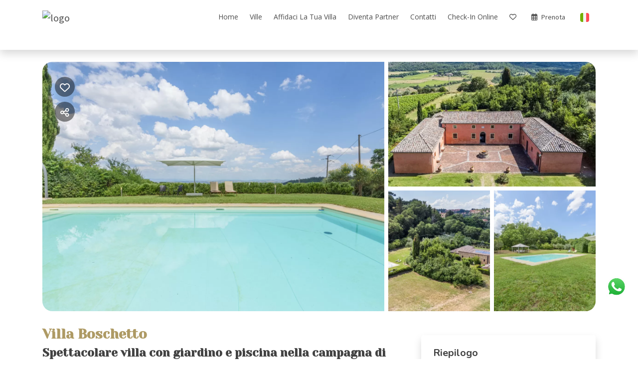

--- FILE ---
content_type: text/html; charset=UTF-8
request_url: https://www.tuscanvillas.it/villa-boschetto
body_size: 25699
content:
<!DOCTYPE html><html lang="it" ><head><meta charset="utf-8"><meta name="viewport" content="width=device-width, initial-scale=1.0, shrink-to-fit=no, maximum-scale=5.0, minimum-scale=1.0"><meta name="author" content="Krossbooking.com"><meta name="robots" content="index, follow" /><meta property="og:url" content="https://www.tuscanvillas.it/villa-boschetto"><meta property="og:type" content="website"><meta property="og:title" content="Villa Boschetto - Tuscan Villas"><meta property="og:description" content="Spettacolare villa con giardino e piscina, situata nella campagna di Montepulciano"><meta property="og:image" content="https://cdn.krossbooking.com/homesinflorence/images/3/689/17655573873236.webp"><meta name="twitter:card" content="summary_large_image"><meta property="twitter:domain" content="www.tuscanvillas.it"><meta property="twitter:url" content="https://www.tuscanvillas.it"><meta name="twitter:title" content="Villa Boschetto - Tuscan Villas"><meta name="twitter:description" content="Spettacolare villa con giardino e piscina, situata nella campagna di Montepulciano"><meta name="twitter:image" content="https://cdn.krossbooking.com/homesinflorence/images/3/689/17655573873236.webp"><link rel="alternate" hreflang="it-IT" href="https://www.tuscanvillas.it/villa-boschetto/?r=1" /><link rel="alternate" hreflang="en-EN" href="https://www.tuscanvillas.it/villa-boschetto-montepulciano/?r=1" /><link rel="preconnect" href="//data.krossbooking.com"><link rel="dns-prefetch" href="//data.krossbooking.com"><link rel="preconnect" href="//maxcdn.bootstrap.com"><link rel="dns-prefetch" href="//maxcdn.bootstrap.com"><link rel="preconnect" href="//cdnjs.cloudflare.com"><link rel="dns-prefetch" href="//cdnjs.cloudflare.com"><link rel="preconnect" href="//fonts.googleapis.com"><link rel="dns-prefetch" href="//fonts.googleapis.com"><link rel="preconnect" href="//cdn.krbo.eu"><link rel="dns-prefetch" href="//cdn.krbo.eu"><link rel="preconnect" href="//cdn.krossbooking.com"><link rel="dns-prefetch" href="//cdn.krossbooking.com"><link rel="preconnect" href="//basemaps.cartocdn.com"><link rel="dns-prefetch" href="//basemaps.cartocdn.com"><link rel="preconnect" href="//google-analytics.com"><link rel="dns-prefetch" href="//google-analytics.com"><link rel="preconnect" href="//googletagmanager.com"><link rel="dns-prefetch" href="//googletagmanager.com"><link rel="preconnect" href="//code.jquery.com"><link rel="dns-prefetch" href="//code.jquery.com"><link rel="preconnect" href="//unpkg.com"><link rel="dns-prefetch" href="//unpkg.com"><meta name="description" content="Spettacolare villa con giardino e piscina, situata nella campagna di Montepulciano" /><meta name="keywords" content="" /><meta property="og:type" content="website" /><meta property="og:image" content="https://cdn.krossbooking.com/homesinflorence/images/3/689/17655573873236.webp" /><meta property="og:description" content="Spettacolare villa con giardino e piscina, situata nella campagna di Montepulciano" /><meta property="og:title" content="Villa Boschetto - Tuscan Villas" /><meta property="og:site_name" content="Villa Boschetto - Tuscan Villas" /><link rel="canonical" href="https://www.tuscanvillas.it/villa-boschetto" /><title>Villa Boschetto - Tuscan Villas</title><link rel="shortcut icon" type="image/png" href="https://cdn.krbo.eu/homesinflorence/contents/612f8db4ac734b570a484bd626298fe0.png" /><link rel="stylesheet" type="text/css" href="/SPminify/0-b07c228af9c7f696501e3a3c7776fe0c.css" media="all" /><style>/* non minificabile */	.navbar.fixed-top~.main-content,	body.book-step1.vr .main-content,	body.book-step1.pr .main-content {	padding-top: calc(var(--headerHeight) + var(--topHeaderHeight, 0px)) !important;	}</style><script>
		// [FSG] 24/06/2024 questa funzione e' slegata da jQuery perche' alcune chiamate avvengono prima del suo caricamento
		function docReady(fn) {
			// see if DOM is already available
			if (document.readyState === "complete" || document.readyState === "interactive") {
				// call on next available tick
				setTimeout(fn, 1);
			} else {
				document.addEventListener("DOMContentLoaded", fn);
			}
		}
		// [/FSG]
	</script><link href="https://fonts.googleapis.com/css2?family=Mulish&display=swap" rel="stylesheet"><link href="https://fonts.googleapis.com/css2?family=DM+Serif+Display&display=swap" rel="stylesheet"><link href="https://fonts.googleapis.com/css2?family=Yeseva+One&display=swap" rel="stylesheet"><script async src="https://www.googletagmanager.com/gtag/js?id=UA-189140160-1"></script><script>
  window.dataLayer = window.dataLayer || [];
  function gtag(){dataLayer.push(arguments);}
  gtag('js', new Date());

  gtag('config', 'UA-189140160-1', { 'anonymize_ip': true });
</script><script>
			var hasCookieConsent = (document.cookie.match(/^(?:.*;)?\s*hasConsent\s*=\s*([^;]+)(?:.*)?$/)||[,null])[1];
			var gtagCookieConsent;
			var consent_denied = {"ad_user_data":"denied","ad_personalization":"denied","ad_storage":"denied","analytics_storage":"denied","functionality_storage":"granted","personalization_storage":"granted","security_storage":"granted"}
			var consent_accepted = {"ad_user_data":"granted","ad_personalization":"granted","ad_storage":"granted","analytics_storage":"granted","functionality_storage":"granted","personalization_storage":"granted","security_storage":"granted"}
			var consent_default;
			if (hasCookieConsent == 'true') {
				gtagCookieConsent = 'granted';
				consent_default = consent_accepted;
			} else {
				gtagCookieConsent = 'denied';
				consent_default = consent_denied;
			}

			// Define dataLayer and the gtag function.
			window.dataLayer = window.dataLayer || [];
			function gtag(){dataLayer.push(arguments);}
			
			// Determine actual values based on your own requirements
			gtag('consent', 'default', consent_default);
			gtag('set', 'ads_data_redaction', true);
			gtag('set', 'url_passthrough', false);
			</script><script defer src="https://www.googletagmanager.com/gtag/js?id=AW-478143942"></script><script>
				gtag('js', new Date());
				gtag('config', 'AW-478143942');
			</script><link rel="preload" href="https://fonts.googleapis.com/css2?family=Source+Sans+Pro:ital,wght@0,100;0,200;0,300;0,400;0,500;0,600;0,700;1,100;1,200;1,300;1,400;1,500;1,600;1,700&display=swap" as="style" onload="this.onload=null;this.rel='stylesheet'"><noscript><link rel="stylesheet" href="https://fonts.googleapis.com/css2?family=Source+Sans+Pro:ital,wght@0,100;0,200;0,300;0,400;0,500;0,600;0,700;1,100;1,200;1,300;1,400;1,500;1,600;1,700&display=swap"></noscript><link rel="preload" href="https://fonts.googleapis.com/css2?family=Nunito:ital,wght@0,200;0,300;0,400;0,600;0,700;1,200;1,300;1,400;1,600;1,700&display=swap" as="style" onload="this.onload=null;this.rel='stylesheet'"><noscript><link rel="stylesheet" href="https://fonts.googleapis.com/css2?family=Nunito:ital,wght@0,200;0,300;0,400;0,600;0,700;1,200;1,300;1,400;1,600;1,700&display=swap"></noscript><link rel="preload" href="https://fonts.googleapis.com/css2?family=Open+Sans:ital,wght@0,400;1,400&display=swap" as="style" onload="this.onload=null;this.rel='stylesheet'"><noscript><link rel="stylesheet" href="https://fonts.googleapis.com/css2?family=Open+Sans:ital,wght@0,400;1,400&display=swap"></noscript><link rel="preload" href="https://fonts.googleapis.com/css2?family=Yeseva+One:wght@400&display=swap" as="style" onload="this.onload=null;this.rel='stylesheet'"><noscript><link rel="stylesheet" href="https://fonts.googleapis.com/css2?family=Yeseva+One:wght@400&display=swap"></noscript><style>:root {--btn_bg_color:rgb(23,67,111) !important;--btn_txt_color:rgb(255,255,255) !important;--primary_color:rgba(174,154,100,1) !important;--primary_hover_color:rgba(174,154,100,0.79) !important;--primary_text_color:rgb(255,255,255) !important;--primary_color_transparency:rgba(174,154,100,0.2) !important;--header_hp_txt_hover_color:rgba(255,255,255,1) !important;--header_txt_hover_color:rgba(174,154,100,1) !important;--secondary_color:rgba(174,154,100,0.79) !important;--radius_btn:100px !important;--radius_box:5px !important;--body_font :Source Sans Pro !important;--title_font :Yeseva One !important;--headerHeight:100px !important;--primary_color_hover:#9d8b5a !important;--primary_color_active:#948355 !important;--primary_color_focus:#8b7b50 !important;--darker_primary_color:#998858 !important;--grey_step_1:#d0d0d0 !important;--grey_step_2:#dcdcdc !important;--grey_step_3:#e8e8e8 !important;--grey_step_4:#f3f3f3 !important;--primary_step_1:#ae9a64 !important;--primary_step_2:#9d8b5a !important;--primary_step_3:#8b7b50 !important;--primary_step_4:#7a6c46 !important;--primary_half:#f7f5f0 !important;--primary_brighter_30:#c6b893 !important;--primary_brighter_60:#dfd7c1 !important;--primary_brighter_75:#ebe6d8 !important;--text_inverse:#FFFFFF !important;--marker_color:#ffffff !important;--marker_border_color:var(--primary_color) !important;--text_marker_inverse:#323232 !important;--marker_color_hover:rgba(174,154,100,1) !important;--marker_border_color_hover:var(--primary_color) !important;--text_marker_hover_inverse:#323232 !important;--marker_cluster_color:#323232 !important;--marker_cluster_color_light:#0000004d !important;--marker_cluster_color_hover:rgba(174,154,100,1) !important;--step1_widget_padding_base:2rem;--step1_widget_padding_element:calc(41px + 2px + 0.5rem);--step1_widget_padding_desktop:calc(var(--step1_widget_padding_base) + var(--step1_widget_padding_element) - 0.5rem);}.text-secondary {color:rgba(174,154,100,0.79) !important;}body {font-family:Source Sans Pro !important;font-size:12px !important;background-color:inherit !important;}.container_bg_color {background-color:rgb(255,255,255) !important;}header, .navbar-primary {background-color:rgba(255,255,255,1) !important;}header .nav-link {color:rgba(76,76,76,1) !important;font-family:'Open Sans' !important;font-size:14px !important;}header .nav-link:hover {color:rgba(174,154,100,1) !important;}header .navbar-toggler {color:rgba(76,76,76,1) !important;}header .navbar-toggler:hover {color:rgba(174,154,100,1) !important;}h1, h2, h3, h4, h5, h6 {font-family:'Yeseva One' !important;font-weight:700 !important;}.filters-cat h6 {color:rgb(80,109,89) !important;}.box-rate.selected {background:rgba(102,155,144,0.15) !important;border-color:rgb(0,72,93) !important;color:rgb(95,100,103) !important;}.box-rate.selected .tot-room-price {color:rgb(95,100,103) !important;}.navbar-toggler-icon {background-image:url("data:image/svg+xml;charset=utf8,%3Csvg viewBox='0 0 32 32' xmlns='http://www.w3.org/2000/svg'%3E%3Cpath stroke='rgba(76,76,76,1)' stroke-width='2' stroke-linecap='round' stroke-miterlimit='10' d='M4 8h24M4 16h24M4 24h24'/%3E%3C/svg%3E") !important;}header .navbar-brand {color:rgba(76,76,76,1) !important;}#back-to-top a {border-color:var(--btn_bg_color) !important;}.kb-btn-p, .kb-btn-p:hover, .btn-color, .btn-primary, .btn-success, .btn-danger, .btn-info, input[type=submit], .kb-btn, #back-to-top a {color:var(--btn_txt_color) !important;}.SPdaterangepicker {border-color:var(--btn_bg_color) !important;}.dropdown-menu {border-top-color:var(--btn_bg_color) !important;}a,a:hover,a:focus {color:var(--primary_color) !important;}#calendar-container .cal-res-top, .KB-calendar thead {background:var(--darker_primary_color) !important;}.avaibutton {background:linear-gradient(50deg, var(--primary_color) 0%, var(--darker_primary_color) 100%) !important;}.avaibutton.outlined {color:var(--primary_color) !important;border:2px solid var(--primary_color) !important;background:none transparent !important;}.hp footer {position:fixed;}footer {background-color:rgba(35,35,35,1) !important;color:rgba(255,255,255,0.78) !important;}footer.gp-footer {background-color:#F9F9F9 !important;color:#F9F9F9 !important;}footer.gp-footer p {color:#494946 !important;}footer a {color:rgba(255,255,255,0.78) !important;}footer.gp-footer a {color:#494946 !important;}.navbar-toggle, .icon-bar {border:1px solid #333 !important;color:#333 !important;}.price {background-color:var(--primary_step_3) !important;color:var(--btn_txt_color) !important;}header.scrolled button.navbar-toggler {color:var(--primary_hover_color) !important;}header.navbar.scrolled {background:#fff !important;transition:all 400ms ease !important;}header.navbar.scrolled ul.nav li a {color:var(--primary_text_color) !important;}header.navbar.scrolled ul.nav li a:hover {color:var(--primary_hover_color) !important;}header.navbar.scrolled ul.nav li a.btnPrenotaNavbar {color:var(--primary_text_color) !important;}header.navbar.scrolled ul.nav li a.btnPrenotaNavbar:hover {color:var(--primary_hover_color) !important;}header .navbar-toggler { color: rgba(255,255,255,1) !important;
}
.dropdown-menu .nav-item { padding: 15px;
}
.widget-elem { height:400px; border-radius: 2rem; border: 12px white solid;
}
.hp footer { position: unset !important;
}
h1, h2, h3{ font-family: 'Yeseva One' !important;
}
h4{ font-family: 'Mulish' !important;}
.cms-section h1{font-size: 75px; }
.cms-section h2{font-size: 30px; }
.cms-section h3{font-size: 30px; }
.cms-section h4{font-size: 25px; }
.cms-section h5{font-size: 25px; }
.cms-section h6{font-size: 25px; }
.cms-section .btn{ font-family: 'Mulish' !important; text-transform: inherit;}
.cms-section p{font-size:15px !important;}
p, label{
font-size: 15px !important; font-family: 'Mulish' !important; color: #666; font-weight: 500;
}
.innerText{ font-family: 'Yeseva One' !important; font-size: 25px;
}
.innerTextContainer p{color: white; }
.cms-section .affidText{ font-family: 'Mulish' !important; font-size: 14px !important;}
.ourServicesElement h6{font-size: 23px; font-weight: 600; color: #666;}
.whyUS h6{font-size: 23px; font-weight: 600; color: #666;}
.ourServicesElement .service_paragraph{ font-size: 15px !important}
.whyUS .whyUs_paragraph{ font-size: 14px !important}
.partnerElement .whyUs_paragraph{ font-size: 15px !important}
.kross-transparency{ background-color: white !important; border-radius: 2.5rem !important; padding: 13px 13px !important;
-webkit-box-shadow:5px 8px 10px 2px #c8c8c8c4;
margin-top:-5%;
width: 100% !important;
}
.kross-container { transform: scale(0.8) !important;
}
.kross-container .kb-btn { border-radius: 3rem !important; font-size: 18px !important; font-weight: 500;font-family: 'Mulish' !important;	background-color:var(--primary_color)!important;
}
.vr .KB-daterangepicker th.month, .vr .kross-container .kb-date .kb-d, .vr .kross-container .kb-qt{
color: #ae9a64 !important;
}
.navbar-expand-lg .navbar-nav .nav-link:focus{ color: white !important;
}
.kross-container .kb-date .kb-d, .kross-container .kb-qt { font-size: 3em !important; font-family: 'Mulish' !important;
}
.kross-container .kb-date .kb-mmmm { font-size: 17px !important; font-family: 'Mulish' !important;
}
.kross-container .kb-label { font-size: 14px !important; font-weight: 500; font-family: 'Mulish' !important;
}
@media screen and (max-width: 414px) { .apt-detail-section h2{ font-size: 18px; }
}
@media screen and (max-width: 414px) { .innerText { font-size: 32px;
}
.cms-section h1 { font-size: 35px;
}
.cms-section h2 { font-size: 30px;
}
.slick-arrow { top: 29%;
}
.kross-container .kb-btn { padding: 10px !important;}
}
header.scrolled button.navbar-toggler{
color:#ae9a64 !important;
}
/*
header.scrolled #navbarResponsive{
background-color:white !important;
}*/
.nav-item{ margin-bottom: 0px; }
.dropdown-menu{ padding-bottom: 35%;
}
.btnPrenotaNavbar{ padding: 7px 14px; border-radius: 1.5rem !important;
border-color: white;
text-transform: capitalize !important;
}
#description-apartment{font-size: 17px;}
element.style { /* z-index: 1060; */ /* position: relative; */
}
.details footer { z-index: 1030; position: relative;
}
footer { z-index: 1060; position: relative;
}
.imageCarousel{ border-radius: 30px; max-height: 310px;
}
body.contents .header-logo, body.index .header-logo { max-height: 85px !important;
}
.clamp{ max-height: 120px !important;
}</style><link rel="preload" href="https://cdn.krossbooking.com/custom/kross/fontawesome672/css/fontawesome.min.css" as="style" onload="this.onload=null;this.rel='stylesheet'"><noscript><link rel="stylesheet" href="https://cdn.krossbooking.com/custom/kross/fontawesome672/css/fontawesome.min.css"></noscript><link rel="preload" href="https://cdn.krossbooking.com/custom/kross/fontawesome672/css/brands.min.css" as="style" onload="this.onload=null;this.rel='stylesheet'"><noscript><link rel="stylesheet" href="https://cdn.krossbooking.com/custom/kross/fontawesome672/css/brands.min.css"></noscript><link rel="preload" href="https://cdn.krossbooking.com/custom/kross/fontawesome672/css/light.min.css" as="style" onload="this.onload=null;this.rel='stylesheet'"><noscript><link rel="stylesheet" href="https://cdn.krossbooking.com/custom/kross/fontawesome672/css/light.min.css"></noscript><link rel="preload" href="https://cdn.krossbooking.com/custom/kross/fontawesome672/css/thin.min.css" as="style" onload="this.onload=null;this.rel='stylesheet'"><noscript><link rel="stylesheet" href="https://cdn.krossbooking.com/custom/kross/fontawesome672/css/thin.min.css"></noscript><link rel="preload" href="https://cdn.krossbooking.com/custom/kross/fontawesome672/css/regular.min.css" as="style" onload="this.onload=null;this.rel='stylesheet'"><noscript><link rel="stylesheet" href="https://cdn.krossbooking.com/custom/kross/fontawesome672/css/regular.min.css"></noscript><link rel="preload" href="https://cdn.krossbooking.com/custom/kross/fontawesome672/css/solid.min.css" as="style" onload="this.onload=null;this.rel='stylesheet'"><noscript><link rel="stylesheet" href="https://cdn.krossbooking.com/custom/kross/fontawesome672/css/solid.min.css"></noscript><link rel="preload" href="https://cdn.krossbooking.com/custom/kross/fontawesome672/css/duotone.min.css" as="style" onload="this.onload=null;this.rel='stylesheet'"><noscript><link rel="stylesheet" href="https://cdn.krossbooking.com/custom/kross/fontawesome672/css/duotone.min.css"></noscript><script>
		const HOTEL_ID = 'tuscanvillas';
		const HOTEL_ID_QUERY = 'homesinflorence';
		var fixedLayout = false;
		var kross_lang = 'it';
		var beLayout = 'vr';
		var translate = {};
		translate[kross_lang] = {};
		var ktranslate = false;
		var jtranslate = {"js_be_selezionare_metodo_pagamen":"Seleziona il metodo di pagamento","js_be_ospite":"ospite","js_be_ospiti":"ospiti","js_be_dal":"dal","js_be_al":"al","js_kbcal_arrival":"Check-in","js_kbcal_min_stay":"Soggiorno minimo: @ notti","js_kbcal_max_stay":"Soggiorno massimo: @ notti","js_kbcal_ca":"Solo check-out","js_kbcal_ca_cd":"Solo pernottamento","js_kbcal_cd":"Solo check-in","js_kbcal_out_cd":"Check-out non consentito in questo giorno","js_gp_errore":"Si \u00e8 verificato un errore. Prova di nuovo e se il problema persiste contatta l'host per maggiori informazioni.","js_be_acconto_impossibile":"Al momento non \u00e8 possibile confermare la prenotazione poich\u00e9 non \u00e8 possibile effettuare il pagamento dell'acconto. Contatta la struttura per maggiori informazioni e riprova pi\u00f9 tardi.","Camera":"Camera","Camere":"Camere","Appartamento":"Appartamento","Struttura":"Struttura","Villa":"Villa","Alloggio":"Alloggio","Ospiti":"Ospiti","ospiti":"ospiti","Ospite":"Ospite","ospite":"ospite","Adulti":"Adulti","Adulto":"Adulto","Bambini":"Bambini","Bambino":"Bambino","Rimuovi":"Rimuovi","Eta bambino":"Et&agrave; bambino","anno":"anno","anni":"anni","Autorizzare trattamento dati":"Si prega di prendere visione dell'informativa sulla privacy e di autorizzare il trattamento dei dati personali","Accettare condizioni":"Si prega di prendere visione delle condizioni generali del servizio","Rimuovi filtro":"Rimuovi filtro","Vedi":"Vedi","su":"su","da":"da","a":"a","Destinazione":"Destinazione","clicca per cercare":"clicca per cercare","Tutte le soluzioni":"Tutte le soluzioni","Arrivo":"Arrivo","Partenza":"Partenza","Condividi su":"Condividi su","Aggiunto ai preferiti":"Aggiunto ai preferiti","Rimosso dai preferiti":"Rimosso dai preferiti","ADULTI":"ADULTI","BAMBINI":"BAMBINI","notte":"notte","notti":"notti","Tipo di alloggio":"Tipo di alloggio","Scegli gruppo":"Scegli gruppo","js_Confermi canc intera preno?":"Confermi la cancellazione dell'intera prenotazione?","Scrivi per cercare":"Scrivi per cercare","Eta bambini":"Et\u00e0 dei bambini","js_gp_cambiare numero ospiti?":"Modificare il numero di ospiti? Questa operazione potr\u00e0 essere annullata solo dall'host.","Una soluzione disponibile":"Una soluzione disponibile","Una soluzione alt disponibile":"Una soluzione alternativa disponibile","Nessuna soluzione disponibile":"Nessuna soluzione disponibile per il periodo selezionato","@ soluzioni disponibili":"@ soluzioni disponibili","@ soluzioni alt disponibili":"@ soluzioni alternative disponibili","Prezzo minimo":"Prezzo minimo","Prezzo massimo":"Prezzo massimo","Reset":"Reset","Applica":"Applica","Prezzo per notte":"Prezzo per notte","Caricamento chat...":"Caricamento chat...","Inserire un numero di telefono":"Inserire un numero di telefono","Impossibile inviare codice OTP":"Impossibile inviare codice OTP. Si prega di riprovare pi\u00f9 tardi","Codice inserito non valido":"Il codice inserito non \u00e8 valido","Monolocale":"Monolocale","Scarica contratto firmato":"Scarica il contratto firmato","Cerca...":"Cerca...","js_Write to search":"Scrivi per cercare","js_Write at least 1c to search":"Scrivi almeno 1 carattere per cercare","js_Write at least @cs to search":"Scrivi almeno @ caratteri per cercare","Dati inseriti":"Dati inseriti","Documento caricato":"Documento caricato","Selfie caricato":"Selfie caricato"};
		const BASE_PATH = '';
		const CURRENCYH = '&euro;';
		const APT_LABEL = 'VIL';
		var destinationsDropdownEnabled = 0;
		var guests;
		var rooms;
		var guestsRoomsAsk;
		const withChildren = false;
				const withRoomsNumber = false;
		const withListing = false;
		var max_age = 17;
		var min_age = 0;

		var max_rooms = 10;
		var sharemethods = ["face","twit","pint","wapp"];
		var def_guests = 2;
		var max_adults = 41;
		var max_children = 4;

		var camere_label = 'Ville';

		var camera_label = 'Villa';
		var camera_special_label = '';
		var nonric_calendar_1day = false;
		var n_camere_rimaste = 'Solo @ ville rimaste';
		var una_camera_rimasta = 'Solo una villa rimasta';
		var disponibilita_terminata = 'Disponibilità terminata';

		/* map vars */
				var noPricesMap = false;
		var noScrollMap = false;
		var kross_map_type = 'leaflet';
		var kross_map_subtype = 'osm';
		var kross_map_satellite = false;
		var mapLatLng1 = 42.527;
		var mapLatLng2 =  12.854;
		var mapZoom = 6;
		var mapZoomDetail = 17;
		var mapPanelViewportMax = 1300;
						
		var markerClusterColor = '#323232';
		var markerClusterColorHover = '#ae9a64ff';
		var markerClusterColorHoverText = '#323232';
		var markerIconUrl = '/marker/get/c/ae9a64ff';
		var markerIconAnchor = [12, 35];

		var markerBorderColor = 'dark';
		var markerBorderColorHover = 'primary';
	</script><script type="text/javascript" src="https://code.jquery.com/jquery-3.7.1.min.js?v=0-a773b2725f51bb6fbf9ef2c559eff15e"></script><script type="text/javascript" src="https://code.jquery.com/jquery-migrate-3.7.1.min.js?v=0-a773b2725f51bb6fbf9ef2c559eff15e"></script><script type="text/javascript" src="https://maxcdn.bootstrapcdn.com/bootstrap/4.5.0/js/bootstrap.bundle.min.js?v=0-a773b2725f51bb6fbf9ef2c559eff15e"></script><script type="text/javascript" src="https://cdnjs.cloudflare.com/ajax/libs/imask/3.4.0/imask.min.js?v=0-a773b2725f51bb6fbf9ef2c559eff15e"></script><script type="text/javascript" src="/SPminify/0-a773b2725f51bb6fbf9ef2c559eff15e.js"></script><script>
		$(document).ready(function() {

			if ($('#navbarDestinationsDropdown').length)
				destinationsDropdownEnabled = 1;
		});
	</script><script src="https://cdnjs.cloudflare.com/ajax/libs/moment.js/2.24.0/moment-with-locales.min.js"></script><link rel="stylesheet" href="/v6/css/manual/cookies-eu-banner.css" crossorigin="anonymous"><script type="text/javascript" id="cookiebanner" src="/v6/js/manual/cookies-eu-banner.js"></script><script>
				$(function() {
					if (!hasCookieConsent) {
						new CookiesEuBanner(function() {
							gtagCookieConsent = 'granted';
							gtag('consent', 'update', consent_accepted);
						}, true);
					}
				})
			</script><script type="application/ld+json"> {
    "@context": "https://schema.org",
    "@type": "WebSite",
    "name": "Tuscan Villas",
    "url": "https://www.tuscanvillas.it/",
    "inLanguage": [
        {
            "@type": "Language",
            "alternateName": "it"
        },
        {
            "@type": "Language",
            "alternateName": "en"
        }
    ]
} </script><script type="application/ld+json"> {
    "@context": "https://schema.org",
    "@type": "Organization",
    "name": "Tuscan Villas",
    "url": "https://www.tuscanvillas.it/",
    "logo": "https://cdn.krbo.eu/homesinflorence/contents/be9fdb5deb1f7ae9f5586f958ba1a9f7.png"
} </script><script type="application/ld+json"> {
    "@context": "https://schema.org",
    "@type": "VacationRental",
    "name": "Villa Boschetto",
    "containsPlace": {
        "@type": "Accommodation",
        "occupancy": {
            "@type": "QuantitativeValue",
            "value": 12
        }
    },
    "description": "<h3>Villa Boschetto</h3>\r\nSpettacolare villa con giardino e piscina, situata nella campagna di Montepulciano, in Val d'Orcia. Pu\u00f2 ospitare fino a 12 persone, ha 5 camere da letto e 5 bagni.\r\n\r\n<h3>Descrizione Esterna</h3>\r\nVilla Boschetto \u00e8 una spettacolare villa immersa nella natura, tra i vigneti e gli uliveti di Montepulciano, in Val d'Orcia. Dispone di un bel giardino privato recintato con prato e area lounge con divanetto e sedute varie, ideale per rilassarsi mentre si sorseggia un buon bicchiere di vino.\r\nGli spazi esterni sono impreziositi da una bellissima piscina (12 x 7 m, profondit\u00e0 1,10 - 1,50 m), aperta dal 15 Maggio a fine Settembre e attrezzata con ombrellone, lettini e doccia esterna. Accanto alla piscina troviamo un gazebo con tavolo da pranzo per 12 persone.\r\nA disposizione degli ospiti, inoltre, un barbecue, un forno a legna e un parcheggio privato scoperto per 5 macchine.\r\n\r\n<h3>Descrizione Interna</h3>\r\nVilla Boschetto si sviluppa su 2 piani e pu\u00f2 ospitare fino a 12 persone, ha 5 camere da letto e 5 bagni. Incluso Internet Wifi. Tutte le camere da letto sono dotate di aria condizionata, bagno ensuite (con doccia) e armadio o cassettiera. Su richiesta sono disponibili 1 culla e 1 seggiolone. Gli animali di piccola taglia sono ammessi su richiesta. \r\n\r\n<i>Piano terra</i>: Dall'ingresso principale si accede a un luminoso soggiorno, arredato con 2 divani e 2 poltrone. Accanto si colloca una grande sala da pranzo con tavolo in legno per 12 persone e una cucina abitabile sempre in legno. La cucina \u00e8 completamente attrezzata con: tavolo, fornelli, forno, lavastoviglie, frigorifero, tostapane, macchina da caff\u00e8 e bollitore.\r\nSempre al piano terra sono presenti un secondo soggiorno (con divano, tv e tavolo) e una camera matrimoniale con bagno ensuite (con doccia).\r\nInoltre nell'ala sinistra della villa ci sono 2 suite a cui vi si accede solamente dall'esterno. La prima suite \u00e8 composta da un letto matrimoniale (divisibile all'occorrenza), un bagno con doccia idromassaggio, tv, tavolo e due poltrone. \r\nLa seconda suite dispone di un letto matrimoniale (separabile all'occorrenza), un divano letto doppio (ideale per 2 bambini), un bagno con doccia, tv, tavolo e poltrona.\r\nInfine nella piccola dependance al piano terra troviamo la lavanderia con lavatrice e asciugatrice.\r\n\r\n<i>Primo piano</i>: Il piano superiore \u00e8 formato da 2 camere matrimoniali (una delle quali con letti separabili).\r\n\r\nIT052015B5LK6L7GX5\r\n\r\n<h3>Prezzi e condizioni</h3>\r\n<i>Incluso nel prezzo</i>: Utenze (acqua, gas, elettricit\u00e0 tranne il riscaldamento); Internet Wifi; manutenzione casa, piscina e giardino.\r\n\r\n<i>Escluso dal prezzo</i>: Pulizie finali (300,00\u20ac); riscaldamento a consumo nei mesi invernali. Tassa di soggiorno se prevista (l'importo varia solitamente, a seconda della localit\u00e0, da 0,50\u20ac a 4,00\u20ac a persona a notte per massimo sette notti, esclusi i minori, e verr\u00e0 pagata all'arrivo). \r\n\r\n<i>Deposito cauzionale</i>: I clienti sono tenuti a pagare all'arrivo (contanti) 600,00\u20ac di deposito cauzionale, che sar\u00e0 poi restituito a fine soggiorno previo eventuali danni. \r\n\r\n<h3>Luoghi da visitare</h3>\r\nVilla Boschetto \u00e8 situata a 2 km da Montepulciano, dove potrete trovare vari negozi e servizi essenziali. Arroccata sulla cima di un colle, Montepulciano \u00e8 un borgo medievale, di origine etrusca, caratterizzato da eleganti palazzi rinascimentali, raffinate chiese e antiche fortificazioni murarie. Montepulciano \u00e8, inoltre, famosa per i suoi ottimi vigneti da dove si ricava il Vino Nobile di Montepulciano DOCG. \r\nMontepulciano \u00e8 immersa in una delle zone paesaggistiche pi\u00f9 belle della Toscana, la Val d'Orcia, riconosciuta nel 2004 Patrimonio Mondiale dell\u2019Umanit\u00e0 dall\u2019UNESCO. Qui potrete visitare altri meravigliosi borghi come Castiglione d'Orcia, Pienza e Montalcino.\r\nPer chi \u00e8 alla ricerca del benessere e del relax, nella provincia di Siena si trovano molti centri termali, come la stessa Montepulciano, ma anche Bagno Vignoni e Chianciano. \r\n\r\n<i>Principali distanze</i>: Montepulciano (2 km), Pienza (16 km), Bagno Vignoni (27 km), Siena (66 km), Firenze (113 km), Lucca (190 km), Pisa (193 km). \r\nSi specifica che le distanze qui indicate sono approssimative e si riferiscono in linea d'aria dalla propriet\u00e0. ",
    "url": "https://www.tuscanvillas.it/villa-boschetto/",
    "image": [
        "https://cdn.krossbooking.com/homesinflorence/images/2/689/17655573873236.webp",
        "https://cdn.krossbooking.com/homesinflorence/images/2/689/16891604989422.webp",
        "https://cdn.krossbooking.com/homesinflorence/images/2/689/17655573875325.webp",
        "https://cdn.krossbooking.com/homesinflorence/images/2/689/17655573895452.webp",
        "https://cdn.krossbooking.com/homesinflorence/images/2/689/17655573903913.webp",
        "https://cdn.krossbooking.com/homesinflorence/images/2/689/17655573912737.webp",
        "https://cdn.krossbooking.com/homesinflorence/images/2/689/17156033332439.webp",
        "https://cdn.krossbooking.com/homesinflorence/images/2/689/16891605155782.webp",
        "https://cdn.krossbooking.com/homesinflorence/images/2/689/17156033325679.webp",
        "https://cdn.krossbooking.com/homesinflorence/images/2/689/16891605183796.webp",
        "https://cdn.krossbooking.com/homesinflorence/images/2/689/16891605249426.webp",
        "https://cdn.krossbooking.com/homesinflorence/images/2/689/16891605308627.webp",
        "https://cdn.krossbooking.com/homesinflorence/images/2/689/16891605339236.webp",
        "https://cdn.krossbooking.com/homesinflorence/images/2/689/16891605353324.webp",
        "https://cdn.krossbooking.com/homesinflorence/images/2/689/16891605382250.webp",
        "https://cdn.krossbooking.com/homesinflorence/images/2/689/16891605418249.webp",
        "https://cdn.krossbooking.com/homesinflorence/images/2/689/17655573945602.webp",
        "https://cdn.krossbooking.com/homesinflorence/images/2/689/16891605474431.webp",
        "https://cdn.krossbooking.com/homesinflorence/images/2/689/16891605447464.webp",
        "https://cdn.krossbooking.com/homesinflorence/images/2/689/16891605495386.webp",
        "https://cdn.krossbooking.com/homesinflorence/images/2/689/16891605533306.webp",
        "https://cdn.krossbooking.com/homesinflorence/images/2/689/16891605556210.webp",
        "https://cdn.krossbooking.com/homesinflorence/images/2/689/16891605577085.webp",
        "https://cdn.krossbooking.com/homesinflorence/images/2/689/16891605592056.webp",
        "https://cdn.krossbooking.com/homesinflorence/images/2/689/16891605612106.webp",
        "https://cdn.krossbooking.com/homesinflorence/images/2/689/16891605636650.webp",
        "https://cdn.krossbooking.com/homesinflorence/images/2/689/16891605655000.webp",
        "https://cdn.krossbooking.com/homesinflorence/images/2/689/16891605675354.webp",
        "https://cdn.krossbooking.com/homesinflorence/images/2/689/16891605692209.webp",
        "https://cdn.krossbooking.com/homesinflorence/images/2/689/16891605707476.webp",
        "https://cdn.krossbooking.com/homesinflorence/images/2/689/1689160572143.webp",
        "https://cdn.krossbooking.com/homesinflorence/images/2/689/16891605748088.webp",
        "https://cdn.krossbooking.com/homesinflorence/images/2/689/16891605766610.webp",
        "https://cdn.krossbooking.com/homesinflorence/images/2/689/16891605775875.webp",
        "https://cdn.krossbooking.com/homesinflorence/images/2/689/16891605796423.webp",
        "https://cdn.krossbooking.com/homesinflorence/images/2/689/16891605815299.webp",
        "https://cdn.krossbooking.com/homesinflorence/images/2/689/16891605835362.webp",
        "https://cdn.krossbooking.com/homesinflorence/images/2/689/16891605858915.webp",
        "https://cdn.krossbooking.com/homesinflorence/images/2/689/16891605894659.webp",
        "https://cdn.krossbooking.com/homesinflorence/images/2/689/16891605934768.webp",
        "https://cdn.krossbooking.com/homesinflorence/images/2/689/16891605958539.webp",
        "https://cdn.krossbooking.com/homesinflorence/images/2/689/16891605971556.webp",
        "https://cdn.krossbooking.com/homesinflorence/images/2/689/16891605982478.webp",
        "https://cdn.krossbooking.com/homesinflorence/images/2/689/16891606009217.webp",
        "https://cdn.krossbooking.com/homesinflorence/images/2/689/16891606014209.webp",
        "https://cdn.krossbooking.com/homesinflorence/images/2/689/16891606027357.webp",
        "https://cdn.krossbooking.com/homesinflorence/images/2/689/16891606042416.webp",
        "https://cdn.krossbooking.com/homesinflorence/images/2/689/16891606059705.webp",
        "https://cdn.krossbooking.com/homesinflorence/images/2/689/1689160606164.webp",
        "https://cdn.krossbooking.com/homesinflorence/images/2/689/1689160608620.webp",
        "https://cdn.krossbooking.com/homesinflorence/images/2/689/16891606093915.webp",
        "https://cdn.krossbooking.com/homesinflorence/images/2/689/16891606117793.webp"
    ],
    "numberOfRooms": 5,
    "identifier": "RT-689",
    "petsAllowed": true,
    "address": {
        "@type": "PostalAddress",
        "streetAddress": "Montepulciano",
        "addressLocality": "",
        "addressRegion": "",
        "postalCode": "",
        "addressCountry": ""
    },
    "latitude": 43.093508,
    "longitude": 11.787361000000001,
    "amenityFeature": [
        {
            "@type": "LocationFeatureSpecification",
            "name": "Accessori bagno",
            "value": true
        },
        {
            "@type": "LocationFeatureSpecification",
            "name": "Asciugamani",
            "value": true
        },
        {
            "@type": "LocationFeatureSpecification",
            "name": "Bagno privato",
            "value": true
        },
        {
            "@type": "LocationFeatureSpecification",
            "name": "Bidet",
            "value": true
        },
        {
            "@type": "LocationFeatureSpecification",
            "name": "Doccia",
            "value": true
        },
        {
            "@type": "LocationFeatureSpecification",
            "name": "Phon",
            "value": true
        },
        {
            "@type": "LocationFeatureSpecification",
            "name": "Culla",
            "value": true
        },
        {
            "@type": "LocationFeatureSpecification",
            "name": "Divano",
            "value": true
        },
        {
            "@type": "LocationFeatureSpecification",
            "name": "Divano letto",
            "value": true
        },
        {
            "@type": "LocationFeatureSpecification",
            "name": "Letti matrimoniali",
            "value": true
        },
        {
            "@type": "LocationFeatureSpecification",
            "name": "Biancheria da letto",
            "value": true
        },
        {
            "@type": "LocationFeatureSpecification",
            "name": "Acqua calda",
            "value": true
        },
        {
            "@type": "LocationFeatureSpecification",
            "name": "Appendini",
            "value": true
        },
        {
            "@type": "LocationFeatureSpecification",
            "name": "Ingresso privato",
            "value": true
        },
        {
            "@type": "LocationFeatureSpecification",
            "name": "Occorrente essenziale",
            "value": true
        },
        {
            "@type": "LocationFeatureSpecification",
            "name": "Sala da pranzo privata",
            "value": true
        },
        {
            "@type": "LocationFeatureSpecification",
            "name": "Aria condizionata",
            "value": true
        },
        {
            "@type": "LocationFeatureSpecification",
            "name": "Riscaldamento",
            "value": true
        },
        {
            "@type": "LocationFeatureSpecification",
            "name": "Asciugatrice",
            "value": true
        },
        {
            "@type": "LocationFeatureSpecification",
            "name": "Asse da stiro",
            "value": true
        },
        {
            "@type": "LocationFeatureSpecification",
            "name": "Ferro da stiro",
            "value": true
        },
        {
            "@type": "LocationFeatureSpecification",
            "name": "Fornelli",
            "value": true
        },
        {
            "@type": "LocationFeatureSpecification",
            "name": "Lavatrice",
            "value": true
        },
        {
            "@type": "LocationFeatureSpecification",
            "name": "Macchina caff\u00e8/te",
            "value": true
        },
        {
            "@type": "LocationFeatureSpecification",
            "name": "Seggiolone",
            "value": true
        },
        {
            "@type": "LocationFeatureSpecification",
            "name": "Armadi in stanza",
            "value": true
        },
        {
            "@type": "LocationFeatureSpecification",
            "name": "Sedie stanza da pranzo",
            "value": true
        },
        {
            "@type": "LocationFeatureSpecification",
            "name": "Tavolo e sedie",
            "value": true
        },
        {
            "@type": "LocationFeatureSpecification",
            "name": "Internet wireless",
            "value": true
        },
        {
            "@type": "LocationFeatureSpecification",
            "name": "Laptop friendly",
            "value": true
        },
        {
            "@type": "LocationFeatureSpecification",
            "name": "Accessori cucina",
            "value": true
        },
        {
            "@type": "LocationFeatureSpecification",
            "name": "Cucina",
            "value": true
        },
        {
            "@type": "LocationFeatureSpecification",
            "name": "Forno",
            "value": true
        },
        {
            "@type": "LocationFeatureSpecification",
            "name": "Frigorifero",
            "value": true
        },
        {
            "@type": "LocationFeatureSpecification",
            "name": "Lavastoviglie",
            "value": true
        },
        {
            "@type": "LocationFeatureSpecification",
            "name": "Piatti e ciotole",
            "value": true
        },
        {
            "@type": "LocationFeatureSpecification",
            "name": "Piatti e Posate",
            "value": true
        },
        {
            "@type": "LocationFeatureSpecification",
            "name": "Toaster",
            "value": true
        },
        {
            "@type": "LocationFeatureSpecification",
            "name": "Barbecue grills",
            "value": true
        },
        {
            "@type": "LocationFeatureSpecification",
            "name": "Giardino",
            "value": true
        },
        {
            "@type": "LocationFeatureSpecification",
            "name": "Zona pranzo all'aperto",
            "value": true
        },
        {
            "@type": "LocationFeatureSpecification",
            "name": "Parcheggio gratuito",
            "value": true
        },
        {
            "@type": "LocationFeatureSpecification",
            "name": "Piscina privata",
            "value": true
        },
        {
            "@type": "LocationFeatureSpecification",
            "name": "Area seduta con divano/sedie",
            "value": true
        },
        {
            "@type": "LocationFeatureSpecification",
            "name": "Non fumatori",
            "value": true
        },
        {
            "@type": "LocationFeatureSpecification",
            "name": "Salotto",
            "value": true
        },
        {
            "@type": "LocationFeatureSpecification",
            "name": "Soggiorno",
            "value": true
        },
        {
            "@type": "LocationFeatureSpecification",
            "name": "Famiglia",
            "value": true
        },
        {
            "@type": "LocationFeatureSpecification",
            "name": "Romantico",
            "value": true
        },
        {
            "@type": "LocationFeatureSpecification",
            "name": "TV",
            "value": true
        }
    ]
} </script></head><body class=" details details-room be-pages vr "><div id="cookies-eu-banner" style="display: none;"><div class="cookies-eu-container d-flex align-items-center justify-content-center flex-column flex-md-row "><div class="cookies-eu-text my-1 mx-2">Usiamo cookie tecnici e analitici per migliorare l'esperienza di navigazione.</div><div class="cookies-eu-btn my-1 mx-2 text-nowrap"><button id="cookies-eu-more" onclick="document.location='/privacy-policy'">Approfondisci</button><button id="cookies-eu-reject">Rifiuta</button><button id="cookies-eu-accept">Accetta</button></div></div></div><script>
		new CookiesEuBanner(function() {
			; //do nothing, in fase di implementazione
		}, true);
	</script><header class="navbar fixed-top navbar-expand-xl "> <div class="container"> <a class="navbar-brand w-75" href="https://www.tuscanvillas.it"> <img alt="logo" class="header-logo img-fluid" src="https://cdn.krbo.eu/homesinflorence/contents/be9fdb5deb1f7ae9f5586f958ba1a9f7.png" alt="Tuscan Villas" /> </a> <button class="navbar-toggler" type="button" data-toggle="collapse" data-target="#navbarResponsive" aria-controls="navbarResponsive" aria-expanded="false" aria-label="Toggle navigation"> <span class="fa fa-bars"></span> </button> <div class="collapse navbar-collapse" id="navbarResponsive"> <ul class="nav navbar-nav ml-auto align-items-center"> <li class="nav-item"><a class="nav-link" href="https://www.tuscanvillas.it">Home</a></li> <li class="nav-item order-0"><a class="nav-link" href="/it/ville">Ville</a></li> <li class="nav-item"><a href="/affidaci-la-tua-villa" class="nav-link">Affidaci la tua Villa</a></li><li class="nav-item"><a href="/diventa-partner" class="nav-link">Diventa partner</a></li><li class="nav-item"><a href="/contatti" class="nav-link">Contatti</a></li> <li class="nav-item"><a class="nav-link" href="/guest">Check-in online</a></li> <li class="nav-item"> <a class="nav-link" data-toggle="tooltip" title="Preferiti" href="/it/preferiti"> <i class="far fa-heart"></i> </a> </li> <li class="nav-item"><a class="btn btn-sm btn-outline-primary text-white-hover text-uppercase btnPrenotaNavbar rounded-0" href="/book/step1"><i class="far fa-calendar-alt mr-2"></i>prenota</a></li> <li class="dropdown"><a class="nav-link d-flex align-items-center" href="#" class="dropdown-toggle" data-toggle="dropdown"><img style="display: inline;" alt="flag-it" src="/v6/images/flags/it.png" width="18" /> <b class="caret"></b></a> <ul class="dropdown-menu"> <li class="nav-item"> <a href="/villa-boschetto/?r=1"><img alt="flag-it" src="/v6/images/flags/it.png" width="18"> Italiano</a> </li> <li class="nav-item"> <a href="/villa-boschetto-montepulciano/?r=1"><img alt="flag-en" src="/v6/images/flags/en.png" width="18"> English</a> </li> </ul> </li> </ul> </div> </div></header><script>
    $(document).ready(function () {
        function fillMenuDropdown(htmlID, remoteData) {

            var dropdown = $('#' + htmlID);
            $.each(remoteData, function (k, v) {
                if (k % 4 === 0) {
                    columnID++;
                    dropdown.append('<div class="overflow-auto col-6 col-sm-4 col-md-3 col-lg-2"><ul class="nav flex-column" id="innerColumn' + columnID + '"></ul></div>');
                }
                $('#innerColumn' + columnID).append('<li class="nav-item"><a class="dropdown-item" href="' + v.fullUrl + '">' + v.text + '</a></li>');
            });
        }
        var originalLogoSrc = $('img.header-logo').attr('src');
        $('body:not(.step1):not(.step2):not(.step3) .main-content.index, body:not(.step1):not(.step2):not(.step3) .main-content.contents').css({"margin-top": "0px"});
        $('body:not(.step1):not(.step2):not(.step3) .main-content').css({"padding-top": "0px"});
        $('.percheSceglierci').attr('data-aos', 'fade');

        function addNavbarBg() {
            if ($(document).scrollTop() > 100 || $(window).innerWidth() < 1380){
                $('body.contents header.navbar').addClass('scrolled shadow');
                $('body.index header.navbar').addClass('scrolled shadow');
                $('body.contents img.header-logo').attr('src', 'https://homesinflorence.krossbooking.com/images/49/tuscan-villas-logo.png');
                $('body.index img.header-logo').attr('src', 'https://homesinflorence.krossbooking.com/images/49/tuscan-villas-logo.png');
            } else {
                $('body.contents header.navbar').removeClass('scrolled shadow');
                $('body.index header.navbar').removeClass('scrolled shadow');
                $('body.contents img.header-logo').attr('src', originalLogoSrc);
                $('body.index img.header-logo').attr('src', originalLogoSrc);
            }

        }
        if ($('body').hasClass('be-pages')) {
            $('body header.navbar').addClass('shadow scrolled');
            $('body header.navbar .header-logo').attr('src', 'https://homesinflorence.krossbooking.com/images/25/logo-tuscany-dorato.png');
        }
        $(window).scroll(addNavbarBg);
        $(window).resize(addNavbarBg);
        addNavbarBg();
        // $('body:not(.contents):not(.index) header.navbar').addClass('shadow');
        // $('body:not(.contents):not(.index) header.navbar .header-logo').attr('src', 'https://homesinflorence.krossbooking.com/images/25/logo-tuscany-dorato.png');

        setTimeout(function () {
            $('header.navbar').fadeIn();
        }, 200);


    });
</script><style> header.navbar{ display: none; } header.navbar, .header-logo, header.navbar .header-logo, header.navbar.scrolled .header-logo{ transition: all 0.4s ease-in-out !important; } body.contents .header-logo, body.index .header-logo{ max-height: 85px !important;} body.contents header.scrolled .header-logo, body.index header.scrolled .header-logo{ max-height: 60px !important; } body:not(.contents):not(.index) header.navbar .header-logo{ max-height: 60px !important; } /******* NON SCROLLED ********/ body.contents header:not(.scrolled), body.index header:not(.scrolled){ background:none !important; } /******* ---LINK NORMALI ********/ header.navbar:not(.scrolled) ul.nav li a:not(.btn){ color: #fff !important; } header.navbar:not(.scrolled) ul.nav li a:not(.btn):hover{ color: #f1f1f1 !important; } /******* ---BOTTONI ********/ header.navbar:not(.scrolled) ul.nav li a.btn{ color: #fff !important; } /******* SCROLLED ********/ header.navbar.scrolled{ background: #fff !important; transition: all 0.4s ease-in-out !important; } /******* ---LINK NORMALI ********/ header.navbar.scrolled ul.nav li a:not(.btn){ color:#4c4c4c !important; } header.navbar.scrolled ul.nav li a:not(.btn):hover{ /* color:#ae9a64 !important;*/ color:var(--primary_color) !important; } /******* ---BOTTONI ********/ header.navbar.scrolled ul.nav li a.btn{ color:#4c4c4c !important; } header.navbar.scrolled ul.nav li a.btn:hover{ color:#fff !important; } /*************************************/ header.navbar ul.nav li.dropdown ul.dropdown-menu li a{ color:#4c4c4c !important; } header.navbar ul.nav li.dropdown ul.dropdown-menu li a:hover{ color:var(--primary_color) !important; }</style><div class="d-flex main-content details vr	"><div class="container-fluid no-padding container_bg_color d-flex flex-column"><script>
	const KBPROPID = 0;
	const KBRTID = 689;
	max_adults = 12;var dr3_ava = '[base64]';var dr3_stay = [["5","5","999","999"],["5","5","999","999"],["5","5","999","999"],["5","5","999","999"],["5","5","999","999"],["5","5","999","999"],["5","5","999","999"],["5","5","999","999"],["5","5","999","999"],["5","5","999","999"],["5","5","999","999"],["5","5","999","999"],["5","5","999","999"],["5","5","999","999"],["5","5","999","999"],["5","5","999","999"],["5","5","999","999"],["5","5","999","999"],["5","5","999","999"],["5","5","999","999"],["5","5","999","999"],["5","5","999","999"],["5","5","999","999"],["5","5","999","999"],["5","5","999","999"],["5","5","999","999"],["5","5","999","999"],["5","5","999","999"],["5","5","999","999"],["5","5","999","999"],["5","5","999","999"],["5","5","999","999"],["5","5","999","999"],["5","5","999","999"],["5","5","999","999"],["5","5","999","999"],["5","5","999","999"],["5","5","999","999"],["5","5","999","999"],["5","5","999","999"],["5","5","999","999"],["5","5","999","999"],["5","5","999","999"],["5","5","999","999"],["5","5","999","999"],["5","5","999","999"],["5","5","999","999"],["5","5","999","999"],["5","5","999","999"],["5","5","999","999"],["5","5","999","999"],["5","5","999","999"],["5","5","999","999"],["5","5","999","999"],["5","5","999","999"],["5","5","999","999"],["5","5","999","999"],["5","5","999","999"],["5","5","999","999"],["5","5","999","999"],["5","5","999","999"],["5","5","999","999"],["5","5","999","999"],["5","5","999","999"],["5","5","999","999"],["5","5","999","999"],["5","5","999","999"],["5","5","999","999"],["5","5","999","999"],["5","5","999","999"],["5","5","999","999"],["5","5","999","999"],["5","5","999","999"],["5","5","999","999"],["5","5","999","999"],["5","5","999","999"],["5","5","999","999"],["5","5","999","999"],["5","5","999","999"],["5","5","999","999"],["5","5","999","999"],["5","5","999","999"],["5","5","999","999"],["5","5","999","999"],["5","5","999","999"],["5","5","999","999"],["5","5","999","999"],["5","5","999","999"],["5","5","999","999"],["5","5","999","999"],["5","5","999","999"],["5","5","999","999"],["5","5","999","999"],["5","5","999","999"],["5","5","999","999"],["5","5","999","999"],["5","5","999","999"],["5","5","999","999"],["5","5","999","999"],["5","5","999","999"],["5","5","999","999"],["5","5","999","999"],["5","5","999","999"],["5","5","999","999"],["5","5","999","999"],["5","5","999","999"],["5","5","999","999"],["5","5","999","999"],["5","5","999","999"],["5","5","999","999"],["5","5","999","999"],["5","5","999","999"],["5","5","999","999"],["5","5","999","999"],["5","5","999","999"],["5","5","999","999"],["5","5","999","999"],["5","5","999","999"],["5","5","999","999"],["5","5","999","999"],["5","5","999","999"],["5","5","999","999"],["5","5","999","999"],["5","5","999","999"],["5","5","999","999"],["5","5","999","999"],["5","5","999","999"],["5","5","999","999"],["5","5","999","999"],["5","5","999","999"],["5","5","999","999"],["5","5","999","999"],["5","5","999","999"],["5","5","999","999"],["5","5","999","999"],["5","5","999","999"],["5","5","999","999"],["5","5","999","999"],["5","5","999","999"],["5","5","999","999"],["5","5","999","999"],["5","5","999","999"],["5","5","999","999"],["5","5","999","999"],["5","5","999","999"],["5","5","999","999"],["5","5","999","999"],["5","5","999","999"],["5","5","999","999"],["5","5","999","999"],["5","5","999","999"],["5","5","999","999"],["5","5","999","999"],["5","5","999","999"],["5","5","999","999"],["5","5","999","999"],["5","5","999","999"],["5","5","999","999"],["5","5","999","999"],["5","5","999","999"],["5","5","999","999"],["5","5","999","999"],["5","5","999","999"],["5","5","999","999"],["5","5","999","999"],["5","5","999","999"],["5","5","999","999"],["5","5","999","999"],["5","5","999","999"],["5","5","999","999"],["5","5","999","999"],["5","5","999","999"],["5","5","999","999"],["5","5","999","999"],["5","5","999","999"],["5","5","999","999"],["5","5","999","999"],["5","5","999","999"],["5","5","999","999"],["5","5","999","999"],["5","5","999","999"],["5","5","999","999"],["5","5","999","999"],["5","5","999","999"],["5","5","999","999"],["5","5","999","999"],["5","5","999","999"],["5","5","999","999"],["5","5","999","999"],["5","5","999","999"],["5","5","999","999"],["5","5","999","999"],["5","5","999","999"],["5","5","999","999"],["5","5","999","999"],["5","5","999","999"],["5","5","999","999"],["5","5","999","999"],["5","5","999","999"],["5","5","999","999"],["5","5","999","999"],["5","5","999","999"],["5","5","999","999"],["5","5","999","999"],["5","5","999","999"],["5","5","999","999"],["5","5","999","999"],["5","5","999","999"],["5","5","999","999"],["5","5","999","999"],["5","5","999","999"],["5","5","999","999"],["5","5","999","999"],["5","5","999","999"],["5","5","999","999"],["5","5","999","999"],["5","5","999","999"],["5","5","999","999"],["5","5","999","999"],["5","5","999","999"],["5","5","999","999"],["5","5","999","999"],["5","5","999","999"],["5","5","999","999"],["5","5","999","999"],["5","5","999","999"],["5","5","999","999"],["5","5","999","999"],["5","5","999","999"],["5","5","999","999"],["5","5","999","999"],["5","5","999","999"],["5","5","999","999"],["5","5","999","999"],["5","5","999","999"],["5","5","999","999"],["5","5","999","999"],["5","5","999","999"],["5","5","999","999"],["5","5","999","999"],["5","5","999","999"],["5","5","999","999"],["5","5","999","999"],["5","5","999","999"],["5","5","999","999"],["5","5","999","999"],["5","5","999","999"],["5","5","999","999"],["5","5","999","999"],["5","5","999","999"],["5","5","999","999"],["5","5","999","999"],["5","5","999","999"],["5","5","999","999"],["5","5","999","999"],["5","5","999","999"],["5","5","999","999"],["5","5","999","999"],["5","5","999","999"],["5","5","999","999"],["5","5","999","999"],["5","5","999","999"],["5","5","999","999"],["5","5","999","999"],["5","5","999","999"],["5","5","999","999"],["5","5","999","999"],["5","5","999","999"],["5","5","999","999"],["5","5","999","999"],["5","5","999","999"],["5","5","999","999"],["5","5","999","999"],["5","5","999","999"],["5","5","999","999"],["5","5","999","999"],["5","5","999","999"],["5","5","999","999"],["5","5","999","999"],["5","5","999","999"],["5","5","999","999"],["5","5","999","999"],["5","5","999","999"],["5","5","999","999"],["5","5","999","999"],["5","5","999","999"],["5","5","999","999"],["5","5","999","999"],["5","5","999","999"],["5","5","999","999"],["5","5","999","999"],["5","5","999","999"],["5","5","999","999"],["5","5","999","999"],["5","5","999","999"],["5","5","999","999"],["5","5","999","999"],["5","5","999","999"],["5","5","999","999"],["5","5","999","999"],["5","5","999","999"],["5","5","999","999"],["5","5","999","999"],["5","5","999","999"],["5","5","999","999"],["5","5","999","999"],["5","5","999","999"],["5","5","999","999"],["5","5","999","999"],["5","5","999","999"],["5","5","999","999"],["5","5","999","999"],["5","5","999","999"],["5","5","999","999"],["5","5","999","999"],["5","5","999","999"],["5","5","999","999"],["5","5","999","999"],["5","5","999","999"],["5","5","999","999"],["5","5","999","999"],["5","5","999","999"],["5","5","999","999"],["5","5","999","999"],["5","5","999","999"],["5","5","999","999"],["5","5","999","999"],["5","5","999","999"],["5","5","999","999"],["5","5","999","999"],["5","5","999","999"],["5","5","999","999"],["5","5","999","999"],["5","5","999","999"],["5","5","999","999"],["5","5","999","999"],["5","5","999","999"],["5","5","999","999"],["5","5","999","999"],["5","5","999","999"],["5","5","999","999"],["5","5","999","999"],["5","5","999","999"],["5","5","999","999"],["5","5","999","999"],["5","5","999","999"],["5","5","999","999"],["5","5","999","999"],["5","5","999","999"],["5","5","999","999"],["5","5","999","999"],["5","5","999","999"],["5","5","999","999"],["5","5","999","999"],["5","5","999","999"],["5","5","999","999"],["5","5","999","999"],["5","5","999","999"],["5","5","999","999"],["5","5","999","999"],["5","5","999","999"],["5","5","999","999"],["5","5","999","999"],["5","5","999","999"],["5","5","999","999"],["5","5","999","999"],["5","5","999","999"],["5","5","999","999"],["5","5","999","999"],["5","5","999","999"],["5","5","999","999"],["5","5","999","999"],["5","5","999","999"],["5","5","999","999"],["5","5","999","999"],["5","5","999","999"],["5","5","999","999"],["5","5","999","999"],["5","5","999","999"],["5","5","999","999"],["5","5","999","999"],["5","5","999","999"],["5","5","999","999"],["5","5","999","999"],["5","5","999","999"],["5","5","999","999"],["5","5","999","999"],["5","5","999","999"],["5","5","999","999"],["5","5","999","999"],["5","5","999","999"],["5","5","999","999"],["5","5","999","999"],["5","5","999","999"],["5","5","999","999"],["5","5","999","999"],["5","5","999","999"],["5","5","999","999"],["5","5","999","999"],["5","5","999","999"],["5","5","999","999"],["5","5","999","999"],["5","5","999","999"],["5","5","999","999"],["5","5","999","999"],["5","5","999","999"],["5","5","999","999"],["5","5","999","999"],["5","5","999","999"],["5","5","999","999"],["5","5","999","999"],["5","5","999","999"],["5","5","999","999"],["5","5","999","999"],["5","5","999","999"],["5","5","999","999"],["5","5","999","999"],["5","5","999","999"],["5","5","999","999"],["5","5","999","999"],["5","5","999","999"],["5","5","999","999"],["5","5","999","999"],["5","5","999","999"],["5","5","999","999"],["5","5","999","999"],["5","5","999","999"],["5","5","999","999"],["5","5","999","999"],["5","5","999","999"],["5","5","999","999"],["5","5","999","999"],["5","5","999","999"],["5","5","999","999"],["5","5","999","999"],["5","5","999","999"],["5","5","999","999"],["5","5","999","999"],["5","5","999","999"],["5","5","999","999"],["5","5","999","999"],["5","5","999","999"],["5","5","999","999"],["5","5","999","999"],["5","5","999","999"],["5","5","999","999"],["5","5","999","999"],["5","5","999","999"],["5","5","999","999"],["5","5","999","999"],["5","5","999","999"],["5","5","999","999"],["5","5","999","999"],["5","5","999","999"],["5","5","999","999"],["5","5","999","999"],["5","5","999","999"],["5","5","999","999"],["5","5","999","999"],["5","5","999","999"],["5","5","999","999"],["5","5","999","999"],["5","5","999","999"],["5","5","999","999"],["5","5","999","999"],["5","5","999","999"],["5","5","999","999"],["5","5","999","999"],["5","5","999","999"],["5","5","999","999"],["5","5","999","999"],["5","5","999","999"],["5","5","999","999"],["5","5","999","999"],["5","5","999","999"],["5","5","999","999"],["5","5","999","999"],["5","5","999","999"],["5","5","999","999"],["5","5","999","999"],["5","5","999","999"],["5","5","999","999"],["5","5","999","999"],["5","5","999","999"],["5","5","999","999"],["5","5","999","999"],["5","5","999","999"],["5","5","999","999"],["5","5","999","999"],["5","5","999","999"],["5","5","999","999"],["5","5","999","999"],["5","5","999","999"],["5","5","999","999"],["5","5","999","999"],["5","5","999","999"],["5","5","999","999"],["5","5","999","999"],["5","5","999","999"],["5","5","999","999"],["5","5","999","999"],["5","5","999","999"],["5","5","999","999"],["5","5","999","999"],["5","5","999","999"],["5","5","999","999"],["5","5","999","999"],["5","5","999","999"],["5","5","999","999"],["5","5","999","999"],["5","5","999","999"],["5","5","999","999"],["5","5","999","999"],["5","5","999","999"],["5","5","999","999"],["5","5","999","999"],["5","5","999","999"],["5","5","999","999"],["5","5","999","999"],["5","5","999","999"],["5","5","999","999"],["5","5","999","999"],["5","5","999","999"],["5","5","999","999"],["5","5","999","999"],["5","5","999","999"],["5","5","999","999"],["5","5","999","999"],["5","5","999","999"],["5","5","999","999"],["5","5","999","999"],["5","5","999","999"],["5","5","999","999"],["5","5","999","999"],["5","5","999","999"],["5","5","999","999"],["5","5","999","999"],["5","5","999","999"],["5","5","999","999"],["5","5","999","999"],["5","5","999","999"],["5","5","999","999"],["5","5","999","999"],["5","5","999","999"],["5","5","999","999"],["5","5","999","999"],["5","5","999","999"],["5","5","999","999"],["5","5","999","999"],["5","5","999","999"],["5","5","999","999"],["5","5","999","999"],["5","5","999","999"],["5","5","999","999"],["5","5","999","999"],["5","5","999","999"],["5","5","999","999"],["5","5","999","999"],["5","5","999","999"],["5","5","999","999"],["5","5","999","999"],["5","5","999","999"],["5","5","999","999"],["5","5","999","999"],["5","5","999","999"],["5","5","999","999"],["5","5","999","999"],["5","5","999","999"],["5","5","999","999"],["5","5","999","999"],["5","5","999","999"],["5","5","999","999"],["5","5","999","999"],["5","5","999","999"],["5","5","999","999"],["5","5","999","999"],["5","5","999","999"],["5","5","999","999"],["5","5","999","999"],["5","5","999","999"],["5","5","999","999"],["5","5","999","999"],["5","5","999","999"],["5","5","999","999"],["5","5","999","999"],["5","5","999","999"],["5","5","999","999"],["5","5","999","999"],["5","5","999","999"],["5","5","999","999"],["5","5","999","999"],["5","5","999","999"],["5","5","999","999"],["5","5","999","999"],["5","5","999","999"],["5","5","999","999"],["5","5","999","999"],["5","5","999","999"],["5","5","999","999"],["5","5","999","999"],["5","5","999","999"],["5","5","999","999"],["5","5","999","999"],["5","5","999","999"],["5","5","999","999"],["5","5","999","999"],["5","5","999","999"],["5","5","999","999"],["5","5","999","999"],["5","5","999","999"],["5","5","999","999"],["5","5","999","999"],["5","5","999","999"],["5","5","999","999"],["5","5","999","999"],["5","5","999","999"],["5","5","999","999"],["5","5","999","999"],["5","5","999","999"],["5","5","999","999"],["5","5","999","999"],["5","5","999","999"],["5","5","999","999"],["5","5","999","999"],["5","5","999","999"],["5","5","999","999"],["5","5","999","999"],["5","5","999","999"],["5","5","999","999"],["5","5","999","999"],["5","5","999","999"],["5","5","999","999"],["5","5","999","999"],["5","5","999","999"],["5","5","999","999"],["5","5","999","999"],["5","5","999","999"],["5","5","999","999"],["5","5","999","999"],["5","5","999","999"],["5","5","999","999"],["5","5","999","999"],["5","5","999","999"],["5","5","999","999"],["5","5","999","999"],["5","5","999","999"],["5","5","999","999"],["5","5","999","999"],["5","5","999","999"],["5","5","999","999"],["5","5","999","999"],["5","5","999","999"],["5","5","999","999"],["5","5","999","999"],["5","5","999","999"],["5","5","999","999"],["5","5","999","999"],["5","5","999","999"],["5","5","999","999"],["5","5","999","999"],["5","5","999","999"],["5","5","999","999"],["5","5","999","999"],["5","5","999","999"],["5","5","999","999"],["5","5","999","999"],["5","5","999","999"],["5","5","999","999"],["5","5","999","999"],["5","5","999","999"],["5","5","999","999"],["5","5","999","999"],["5","5","999","999"],["5","5","999","999"],["5","5","999","999"],["5","5","999","999"],["5","5","999","999"],["5","5","999","999"],["5","5","999","999"],["5","5","999","999"],["5","5","999","999"],["5","5","999","999"],["5","5","999","999"],["5","5","999","999"],["5","5","999","999"],["5","5","999","999"],["5","5","999","999"],["5","5","999","999"],["5","5","999","999"],["5","5","999","999"],["5","5","999","999"],["5","5","999","999"],["5","5","999","999"],["5","5","999","999"],["5","5","999","999"],["5","5","999","999"],["5","5","999","999"],["5","5","999","999"],["5","5","999","999"],["5","5","999","999"],["5","5","999","999"],["5","5","999","999"],["5","5","999","999"],["5","5","999","999"],["5","5","999","999"],["5","5","999","999"],["5","5","999","999"],["5","5","999","999"],["5","5","999","999"],["5","5","999","999"],["5","5","999","999"],["5","5","999","999"],["5","5","999","999"],[0,0,0,0],[0,0,0,0],[0,0,0,0],[0,0,0,0],[0,0,0,0],[0,0,0,0],[0,0,0,0],[0,0,0,0],[0,0,0,0],[0,0,0,0],[0,0,0,0],[0,0,0,0],[0,0,0,0],[0,0,0,0],[0,0,0,0],[0,0,0,0],[0,0,0,0]];</script><div id="formContainer" data-view="room"><div id="apt-detail"><div class="container"><div class="row"><div class="col-12 mt-4"><div class="d-flex justify-content-between container-prima-foto-mosaico" style=""><div class="flex-grow-1 d-none d-lg-flex w-25"><div class="w-100 prima-foto-mosaico borderRadiusLeft20 aptGal" data-slide="0" style="background:url('https://cdn.krossbooking.com/homesinflorence/images/5/689/17655573873236.webp') center center no-repeat;"><div class="favouriteContainer d-flex align-items-center justify-content-center" data-rt="689"><i class="iconButton far fa-heart fa-fw"></i></div><div class="sharingContainer d-flex align-items-center justify-content-center" data-linkto="https://www.tuscanvillas.it/details/room/id/689?"><i class="iconButton far fa-share-alt fa-fw fa-2x"></i></div></div></div><div class="flex-grow-1 d-none d-lg-flex flex-column ml-2"><div class="w-100 aptGal borderRadiusTopRight20" data-slide="1" style="height:250px; background:url('https://cdn.krossbooking.com/homesinflorence/images/1/689/16891604989422.webp') center center no-repeat; background-size:cover; "></div><div class="d-flex mt-2"><div class="w-50 aptGal" data-slide="2" style="height:242px; background:url('https://cdn.krossbooking.com/homesinflorence/images/10/689/17655573875325.webp') center center no-repeat; background-size:cover; "></div><div class="w-50 ml-2 aptGal borderRadiusBottomRight20" data-slide="3" style="height:242px; background:url('https://cdn.krossbooking.com/homesinflorence/images/10/689/17655573895452.webp') center center no-repeat; background-size:cover; "></div></div></div></div><div style="position: relative;"><div class="d-lg-none" id="mosaic-slider-custom"><div><img class="img-fluid w-100"	src="https://cdn.krossbooking.com/homesinflorence/images/3/689/17655573873236.webp"	alt=""	data-slide="0"	onclick="roomDetailsModal(689, $(this).data('slide'))"></div><div><img class="img-fluid w-100"	src="https://cdn.krossbooking.com/homesinflorence/images/3/689/16891604989422.webp"	alt=""	data-slide="1"	onclick="roomDetailsModal(689, $(this).data('slide'))"></div><div><img class="img-fluid w-100"	src="https://cdn.krossbooking.com/homesinflorence/images/3/689/17655573875325.webp"	alt=""	data-slide="2"	onclick="roomDetailsModal(689, $(this).data('slide'))"></div><div><img class="img-fluid w-100"	src="https://cdn.krossbooking.com/homesinflorence/images/3/689/17655573895452.webp"	alt=""	data-slide="3"	onclick="roomDetailsModal(689, $(this).data('slide'))"></div><div><img class="img-fluid w-100"	src="https://cdn.krossbooking.com/homesinflorence/images/3/689/17655573903913.webp"	alt=""	data-slide="4"	onclick="roomDetailsModal(689, $(this).data('slide'))"></div><div><img class="img-fluid w-100"	src="https://cdn.krossbooking.com/homesinflorence/images/3/689/17655573912737.webp"	alt=""	data-slide="5"	onclick="roomDetailsModal(689, $(this).data('slide'))"></div><div><img class="img-fluid w-100"	src="https://cdn.krossbooking.com/homesinflorence/images/3/689/17156033332439.webp"	alt=""	data-slide="6"	onclick="roomDetailsModal(689, $(this).data('slide'))"></div><div><img class="img-fluid w-100"	src="https://cdn.krossbooking.com/homesinflorence/images/3/689/16891605155782.webp"	alt=""	data-slide="7"	onclick="roomDetailsModal(689, $(this).data('slide'))"></div><div><img class="img-fluid w-100"	src="https://cdn.krossbooking.com/homesinflorence/images/3/689/17156033325679.webp"	alt=""	data-slide="8"	onclick="roomDetailsModal(689, $(this).data('slide'))"></div><div><img class="img-fluid w-100"	src="https://cdn.krossbooking.com/homesinflorence/images/3/689/16891605183796.webp"	alt=""	data-slide="9"	onclick="roomDetailsModal(689, $(this).data('slide'))"></div><div><img class="img-fluid w-100"	src="https://cdn.krossbooking.com/homesinflorence/images/3/689/16891605249426.webp"	alt=""	data-slide="10"	onclick="roomDetailsModal(689, $(this).data('slide'))"></div><div><img class="img-fluid w-100"	src="https://cdn.krossbooking.com/homesinflorence/images/3/689/16891605308627.webp"	alt=""	data-slide="11"	onclick="roomDetailsModal(689, $(this).data('slide'))"></div><div><img class="img-fluid w-100"	src="https://cdn.krossbooking.com/homesinflorence/images/3/689/16891605339236.webp"	alt=""	data-slide="12"	onclick="roomDetailsModal(689, $(this).data('slide'))"></div><div><img class="img-fluid w-100"	src="https://cdn.krossbooking.com/homesinflorence/images/3/689/16891605353324.webp"	alt=""	data-slide="13"	onclick="roomDetailsModal(689, $(this).data('slide'))"></div><div><img class="img-fluid w-100"	src="https://cdn.krossbooking.com/homesinflorence/images/3/689/16891605382250.webp"	alt=""	data-slide="14"	onclick="roomDetailsModal(689, $(this).data('slide'))"></div><div><img class="img-fluid w-100"	src="https://cdn.krossbooking.com/homesinflorence/images/3/689/16891605418249.webp"	alt=""	data-slide="15"	onclick="roomDetailsModal(689, $(this).data('slide'))"></div><div><img class="img-fluid w-100"	src="https://cdn.krossbooking.com/homesinflorence/images/3/689/17655573945602.webp"	alt=""	data-slide="16"	onclick="roomDetailsModal(689, $(this).data('slide'))"></div><div><img class="img-fluid w-100"	src="https://cdn.krossbooking.com/homesinflorence/images/3/689/16891605474431.webp"	alt=""	data-slide="17"	onclick="roomDetailsModal(689, $(this).data('slide'))"></div><div><img class="img-fluid w-100"	src="https://cdn.krossbooking.com/homesinflorence/images/3/689/16891605447464.webp"	alt=""	data-slide="18"	onclick="roomDetailsModal(689, $(this).data('slide'))"></div><div><img class="img-fluid w-100"	src="https://cdn.krossbooking.com/homesinflorence/images/3/689/16891605495386.webp"	alt=""	data-slide="19"	onclick="roomDetailsModal(689, $(this).data('slide'))"></div><div><img class="img-fluid w-100"	src="https://cdn.krossbooking.com/homesinflorence/images/3/689/16891605533306.webp"	alt=""	data-slide="20"	onclick="roomDetailsModal(689, $(this).data('slide'))"></div><div><img class="img-fluid w-100"	src="https://cdn.krossbooking.com/homesinflorence/images/3/689/16891605556210.webp"	alt=""	data-slide="21"	onclick="roomDetailsModal(689, $(this).data('slide'))"></div><div><img class="img-fluid w-100"	src="https://cdn.krossbooking.com/homesinflorence/images/3/689/16891605577085.webp"	alt=""	data-slide="22"	onclick="roomDetailsModal(689, $(this).data('slide'))"></div><div><img class="img-fluid w-100"	src="https://cdn.krossbooking.com/homesinflorence/images/3/689/16891605592056.webp"	alt=""	data-slide="23"	onclick="roomDetailsModal(689, $(this).data('slide'))"></div><div><img class="img-fluid w-100"	src="https://cdn.krossbooking.com/homesinflorence/images/3/689/16891605612106.webp"	alt=""	data-slide="24"	onclick="roomDetailsModal(689, $(this).data('slide'))"></div><div><img class="img-fluid w-100"	src="https://cdn.krossbooking.com/homesinflorence/images/3/689/16891605636650.webp"	alt=""	data-slide="25"	onclick="roomDetailsModal(689, $(this).data('slide'))"></div><div><img class="img-fluid w-100"	src="https://cdn.krossbooking.com/homesinflorence/images/3/689/16891605655000.webp"	alt=""	data-slide="26"	onclick="roomDetailsModal(689, $(this).data('slide'))"></div><div><img class="img-fluid w-100"	src="https://cdn.krossbooking.com/homesinflorence/images/3/689/16891605675354.webp"	alt=""	data-slide="27"	onclick="roomDetailsModal(689, $(this).data('slide'))"></div><div><img class="img-fluid w-100"	src="https://cdn.krossbooking.com/homesinflorence/images/3/689/16891605692209.webp"	alt=""	data-slide="28"	onclick="roomDetailsModal(689, $(this).data('slide'))"></div><div><img class="img-fluid w-100"	src="https://cdn.krossbooking.com/homesinflorence/images/3/689/16891605707476.webp"	alt=""	data-slide="29"	onclick="roomDetailsModal(689, $(this).data('slide'))"></div><div><img class="img-fluid w-100"	src="https://cdn.krossbooking.com/homesinflorence/images/3/689/1689160572143.webp"	alt=""	data-slide="30"	onclick="roomDetailsModal(689, $(this).data('slide'))"></div><div><img class="img-fluid w-100"	src="https://cdn.krossbooking.com/homesinflorence/images/3/689/16891605748088.webp"	alt=""	data-slide="31"	onclick="roomDetailsModal(689, $(this).data('slide'))"></div><div><img class="img-fluid w-100"	src="https://cdn.krossbooking.com/homesinflorence/images/3/689/16891605766610.webp"	alt=""	data-slide="32"	onclick="roomDetailsModal(689, $(this).data('slide'))"></div><div><img class="img-fluid w-100"	src="https://cdn.krossbooking.com/homesinflorence/images/3/689/16891605775875.webp"	alt=""	data-slide="33"	onclick="roomDetailsModal(689, $(this).data('slide'))"></div><div><img class="img-fluid w-100"	src="https://cdn.krossbooking.com/homesinflorence/images/3/689/16891605796423.webp"	alt=""	data-slide="34"	onclick="roomDetailsModal(689, $(this).data('slide'))"></div><div><img class="img-fluid w-100"	src="https://cdn.krossbooking.com/homesinflorence/images/3/689/16891605815299.webp"	alt=""	data-slide="35"	onclick="roomDetailsModal(689, $(this).data('slide'))"></div><div><img class="img-fluid w-100"	src="https://cdn.krossbooking.com/homesinflorence/images/3/689/16891605835362.webp"	alt=""	data-slide="36"	onclick="roomDetailsModal(689, $(this).data('slide'))"></div><div><img class="img-fluid w-100"	src="https://cdn.krossbooking.com/homesinflorence/images/3/689/16891605858915.webp"	alt=""	data-slide="37"	onclick="roomDetailsModal(689, $(this).data('slide'))"></div><div><img class="img-fluid w-100"	src="https://cdn.krossbooking.com/homesinflorence/images/3/689/16891605894659.webp"	alt=""	data-slide="38"	onclick="roomDetailsModal(689, $(this).data('slide'))"></div><div><img class="img-fluid w-100"	src="https://cdn.krossbooking.com/homesinflorence/images/3/689/16891605934768.webp"	alt=""	data-slide="39"	onclick="roomDetailsModal(689, $(this).data('slide'))"></div><div><img class="img-fluid w-100"	src="https://cdn.krossbooking.com/homesinflorence/images/3/689/16891605958539.webp"	alt=""	data-slide="40"	onclick="roomDetailsModal(689, $(this).data('slide'))"></div><div><img class="img-fluid w-100"	src="https://cdn.krossbooking.com/homesinflorence/images/3/689/16891605971556.webp"	alt=""	data-slide="41"	onclick="roomDetailsModal(689, $(this).data('slide'))"></div><div><img class="img-fluid w-100"	src="https://cdn.krossbooking.com/homesinflorence/images/3/689/16891605982478.webp"	alt=""	data-slide="42"	onclick="roomDetailsModal(689, $(this).data('slide'))"></div><div><img class="img-fluid w-100"	src="https://cdn.krossbooking.com/homesinflorence/images/3/689/16891606009217.webp"	alt=""	data-slide="43"	onclick="roomDetailsModal(689, $(this).data('slide'))"></div><div><img class="img-fluid w-100"	src="https://cdn.krossbooking.com/homesinflorence/images/3/689/16891606014209.webp"	alt=""	data-slide="44"	onclick="roomDetailsModal(689, $(this).data('slide'))"></div><div><img class="img-fluid w-100"	src="https://cdn.krossbooking.com/homesinflorence/images/3/689/16891606027357.webp"	alt=""	data-slide="45"	onclick="roomDetailsModal(689, $(this).data('slide'))"></div><div><img class="img-fluid w-100"	src="https://cdn.krossbooking.com/homesinflorence/images/3/689/16891606042416.webp"	alt=""	data-slide="46"	onclick="roomDetailsModal(689, $(this).data('slide'))"></div><div><img class="img-fluid w-100"	src="https://cdn.krossbooking.com/homesinflorence/images/3/689/16891606059705.webp"	alt=""	data-slide="47"	onclick="roomDetailsModal(689, $(this).data('slide'))"></div><div><img class="img-fluid w-100"	src="https://cdn.krossbooking.com/homesinflorence/images/3/689/1689160606164.webp"	alt=""	data-slide="48"	onclick="roomDetailsModal(689, $(this).data('slide'))"></div><div><img class="img-fluid w-100"	src="https://cdn.krossbooking.com/homesinflorence/images/3/689/1689160608620.webp"	alt=""	data-slide="49"	onclick="roomDetailsModal(689, $(this).data('slide'))"></div><div><img class="img-fluid w-100"	src="https://cdn.krossbooking.com/homesinflorence/images/3/689/16891606093915.webp"	alt=""	data-slide="50"	onclick="roomDetailsModal(689, $(this).data('slide'))"></div><div><img class="img-fluid w-100"	src="https://cdn.krossbooking.com/homesinflorence/images/3/689/16891606117793.webp"	alt=""	data-slide="51"	onclick="roomDetailsModal(689, $(this).data('slide'))"></div></div><div class="d-flex d-lg-none mt-3" id="user-actions-mobile"><div class="favouriteContainer mx-2 d-flex align-items-center justify-content-center" data-rt="689"><i class="iconButton far fa-heart fa-fw"></i></div><div class="sharingContainer d-flex align-items-center justify-content-center" data-linkto="https://www.tuscanvillas.it/details/room/id/689?"><i class="iconButton far fa-share-alt fa-fw fa-2x"></i></div></div></div></div><div class="col-sm-12 col-lg-8" id="col-sx"><div class="pr-xl-3"><div class="apt-detail-section"><h1 class="text-primary font-weight-bold">Villa Boschetto</h1><h2>Spettacolare villa con giardino e piscina nella campagna di Montepulciano</h2> <div style="clear: both"></div><em class="apt-address"><span style='font-weight:600'>Villa</span> - Montepulciano - Siena & Val d'Orcia</em></div><div class="apt-detail-section apt-detail-section-descrizione"><div class="row"><div class="col"><h4 class="pb-4">Descrizione</h4></div><div class="w-100"></div><div class="col"><div class="d-flex pb-3 mainFeaturesIcons flex-wrap flex-column flex-md-row"><div class="mr-5 mb-2 d-flex align-items-top inner"><i class="kbfont-guests mr-2"></i><span>12 Ospiti</span></div><div class="mr-5 mb-2 d-flex align-items-top inner"><i class="kbfont-bed mr-2"></i><span>5 camere da letto</span></div><div class="mr-5 mb-2 d-flex align-items-top inner"><i class="kbfont-bath mr-2"></i><span>5 bagni</span></div><div class="mr-5 mb-2 d-flex align-items-top inner"><i class="kbfont-square mr-2"></i><span>170 m<sup>2</sup></span></div></div></div><div class="w-100"></div><div class="col"><div id="description-apartment" class="description overflow-hidden"><div id="description-license-cin">Codice Identificativo Nazionale: IT052015B5LK6L7GX5</div><div id="description-apartment-p" class="paragraphToReadMore clamp"><h3>Villa Boschetto</h3><br />Spettacolare villa con giardino e piscina, situata nella campagna di Montepulciano, in Val d'Orcia. Può ospitare fino a 12 persone, ha 5 camere da letto e 5 bagni.<br /><br /><h3>Descrizione Esterna</h3><br />Villa Boschetto è una spettacolare villa immersa nella natura, tra i vigneti e gli uliveti di Montepulciano, in Val d'Orcia. Dispone di un bel giardino privato recintato con prato e area lounge con divanetto e sedute varie, ideale per rilassarsi mentre si sorseggia un buon bicchiere di vino.<br />Gli spazi esterni sono impreziositi da una bellissima piscina (12 x 7 m, profondità 1,10 - 1,50 m), aperta dal 15 Maggio a fine Settembre e attrezzata con ombrellone, lettini e doccia esterna. Accanto alla piscina troviamo un gazebo con tavolo da pranzo per 12 persone.<br />A disposizione degli ospiti, inoltre, un barbecue, un forno a legna e un parcheggio privato scoperto per 5 macchine.<br /><br /><h3>Descrizione Interna</h3><br />Villa Boschetto si sviluppa su 2 piani e può ospitare fino a 12 persone, ha 5 camere da letto e 5 bagni. Incluso Internet Wifi. Tutte le camere da letto sono dotate di aria condizionata, bagno ensuite (con doccia) e armadio o cassettiera. Su richiesta sono disponibili 1 culla e 1 seggiolone. Gli animali di piccola taglia sono ammessi su richiesta. <br /><br /><i>Piano terra</i>: Dall'ingresso principale si accede a un luminoso soggiorno, arredato con 2 divani e 2 poltrone. Accanto si colloca una grande sala da pranzo con tavolo in legno per 12 persone e una cucina abitabile sempre in legno. La cucina è completamente attrezzata con: tavolo, fornelli, forno, lavastoviglie, frigorifero, tostapane, macchina da caffè e bollitore.<br />Sempre al piano terra sono presenti un secondo soggiorno (con divano, tv e tavolo) e una camera matrimoniale con bagno ensuite (con doccia).<br />Inoltre nell'ala sinistra della villa ci sono 2 suite a cui vi si accede solamente dall'esterno. La prima suite è composta da un letto matrimoniale (divisibile all'occorrenza), un bagno con doccia idromassaggio, tv, tavolo e due poltrone. <br />La seconda suite dispone di un letto matrimoniale (separabile all'occorrenza), un divano letto doppio (ideale per 2 bambini), un bagno con doccia, tv, tavolo e poltrona.<br />Infine nella piccola dependance al piano terra troviamo la lavanderia con lavatrice e asciugatrice.<br /><br /><i>Primo piano</i>: Il piano superiore è formato da 2 camere matrimoniali (una delle quali con letti separabili).<br /><br />IT052015B5LK6L7GX5<br /><br /><h3>Prezzi e condizioni</h3><br /><i>Incluso nel prezzo</i>: Utenze (acqua, gas, elettricità tranne il riscaldamento); Internet Wifi; manutenzione casa, piscina e giardino.<br /><br /><i>Escluso dal prezzo</i>: Pulizie finali (300,00€); riscaldamento a consumo nei mesi invernali. Tassa di soggiorno se prevista (l'importo varia solitamente, a seconda della località, da 0,50€ a 4,00€ a persona a notte per massimo sette notti, esclusi i minori, e verrà pagata all'arrivo). <br /><br /><i>Deposito cauzionale</i>: I clienti sono tenuti a pagare all'arrivo (contanti) 600,00€ di deposito cauzionale, che sarà poi restituito a fine soggiorno previo eventuali danni. <br /><br /><h3>Luoghi da visitare</h3><br />Villa Boschetto è situata a 2 km da Montepulciano, dove potrete trovare vari negozi e servizi essenziali. Arroccata sulla cima di un colle, Montepulciano è un borgo medievale, di origine etrusca, caratterizzato da eleganti palazzi rinascimentali, raffinate chiese e antiche fortificazioni murarie. Montepulciano è, inoltre, famosa per i suoi ottimi vigneti da dove si ricava il Vino Nobile di Montepulciano DOCG. <br />Montepulciano è immersa in una delle zone paesaggistiche più belle della Toscana, la Val d'Orcia, riconosciuta nel 2004 Patrimonio Mondiale dell’Umanità dall’UNESCO. Qui potrete visitare altri meravigliosi borghi come Castiglione d'Orcia, Pienza e Montalcino.<br />Per chi è alla ricerca del benessere e del relax, nella provincia di Siena si trovano molti centri termali, come la stessa Montepulciano, ma anche Bagno Vignoni e Chianciano. <br /><br /><i>Principali distanze</i>: Montepulciano (2 km), Pienza (16 km), Bagno Vignoni (27 km), Siena (66 km), Firenze (113 km), Lucca (190 km), Pisa (193 km). <br />Si specifica che le distanze qui indicate sono approssimative e si riferiscono in linea d'aria dalla proprietà. </div><div class="d-block	"><div class="readmore"><p class="mb-0" onclick="readMoreCustom('#description-apartment-p')">Leggi tutto<span class="ml-2 fal fa-chevron-down" aria-hidden="true"></span></p></div><div class="readless d-none"><p onclick="readLessCustom('#description-apartment-p')">Leggi meno<span class="ml-2 fal fa-chevron-up" aria-hidden="true"></span></p><div class="clearfix"></div></div></div></div></div><div class="w-100"></div><div class="col"><div class="d-flex flex-wrap mt-5"><div class="mr-3 mt-4"><div class="checkInOutBadge badge badge-pill badge-light px-4 py-3"><i class="fas fa-calendar-check fa-fw text-muted"></i> Check-in: 14:00 - 17:00</div></div><div class="mt-4"><div class="checkInOutBadge badge badge-pill badge-light px-4 py-3"><i class="far fa-calendar-check fa-fw text-muted"></i> Check-out: 10:30</div></div></div></div></div></div><div class="apt-detail-section apt-detail-section-gallery"><div class="row"><div class="col"><h4 class="pb-4">Galleria</h4><a name="gallery"></a></div><div class="w-100"></div><div class="col apt-gallery wrapper"><div class="galleryRow smalls"><a data-slide="0" id="gl0" class="aptGal thumb" href="https://cdn.krossbooking.com/homesinflorence/images/3/689/17655573873236.webp" rel="grpphoto"><img class="apt-gallery-image borderRadius10 pb-1" alt="" src="https://cdn.krossbooking.com/homesinflorence/images/8/689/17655573873236.webp"></a><a data-slide="1" id="gl1" class="aptGal thumb" href="https://cdn.krossbooking.com/homesinflorence/images/3/689/16891604989422.webp" rel="grpphoto"><img class="apt-gallery-image borderRadius10 pb-1" alt="" src="https://cdn.krossbooking.com/homesinflorence/images/8/689/16891604989422.webp"></a><a data-slide="2" id="gl2" class="aptGal thumb" href="https://cdn.krossbooking.com/homesinflorence/images/3/689/17655573875325.webp" rel="grpphoto"><img class="apt-gallery-image borderRadius10 pb-1" alt="" src="https://cdn.krossbooking.com/homesinflorence/images/8/689/17655573875325.webp"></a><a data-slide="3" id="gl3" class="aptGal thumb" href="https://cdn.krossbooking.com/homesinflorence/images/3/689/17655573895452.webp" rel="grpphoto"><img class="apt-gallery-image borderRadius10 pb-1" alt="" src="https://cdn.krossbooking.com/homesinflorence/images/8/689/17655573895452.webp"></a><a data-slide="4" id="gl4" class="aptGal thumb" href="https://cdn.krossbooking.com/homesinflorence/images/3/689/17655573903913.webp" rel="grpphoto"><img class="apt-gallery-image borderRadius10 pb-1" alt="" src="https://cdn.krossbooking.com/homesinflorence/images/8/689/17655573903913.webp"></a><a data-slide="5" id="gl5" class="aptGal thumb" href="https://cdn.krossbooking.com/homesinflorence/images/3/689/17655573912737.webp" rel="grpphoto"><img class="apt-gallery-image borderRadius10 pb-1" alt="" src="https://cdn.krossbooking.com/homesinflorence/images/8/689/17655573912737.webp"></a><a data-slide="6" id="gl6" class="aptGal thumb" href="https://cdn.krossbooking.com/homesinflorence/images/3/689/17156033332439.webp" rel="grpphoto"><img class="apt-gallery-image borderRadius10 pb-1" alt="" src="https://cdn.krossbooking.com/homesinflorence/images/8/689/17156033332439.webp"></a><a data-slide="7" id="gl7" class="aptGal thumb" href="https://cdn.krossbooking.com/homesinflorence/images/3/689/16891605155782.webp" rel="grpphoto"><img class="apt-gallery-image borderRadius10 pb-1" alt="" src="https://cdn.krossbooking.com/homesinflorence/images/8/689/16891605155782.webp"></a><a data-slide="8" id="gl8" class="aptGal thumb" href="https://cdn.krossbooking.com/homesinflorence/images/3/689/17156033325679.webp" rel="grpphoto"><img class="apt-gallery-image borderRadius10 pb-1" alt="" src="https://cdn.krossbooking.com/homesinflorence/images/8/689/17156033325679.webp"></a><a data-slide="9" id="gl9" class="aptGal thumb" href="https://cdn.krossbooking.com/homesinflorence/images/3/689/16891605183796.webp" rel="grpphoto"><img class="apt-gallery-image borderRadius10 pb-1" alt="" src="https://cdn.krossbooking.com/homesinflorence/images/8/689/16891605183796.webp"></a><a data-slide="10" id="gl10" class="aptGal thumb" href="https://cdn.krossbooking.com/homesinflorence/images/3/689/16891605249426.webp" rel="grpphoto"><img class="apt-gallery-image borderRadius10 pb-1 gallery-lazy-load" alt="" src="#" data-src="https://cdn.krossbooking.com/homesinflorence/images/8/689/16891605249426.webp"></a><a data-slide="11" id="gl11" class="aptGal thumb" href="https://cdn.krossbooking.com/homesinflorence/images/3/689/16891605308627.webp" rel="grpphoto"><img class="apt-gallery-image borderRadius10 pb-1 gallery-lazy-load" alt="" src="#" data-src="https://cdn.krossbooking.com/homesinflorence/images/8/689/16891605308627.webp"></a><a data-slide="12" id="gl12" class="aptGal thumb" href="https://cdn.krossbooking.com/homesinflorence/images/3/689/16891605339236.webp" rel="grpphoto"><img class="apt-gallery-image borderRadius10 pb-1 gallery-lazy-load" alt="" src="#" data-src="https://cdn.krossbooking.com/homesinflorence/images/8/689/16891605339236.webp"></a><a data-slide="13" id="gl13" class="aptGal thumb" href="https://cdn.krossbooking.com/homesinflorence/images/3/689/16891605353324.webp" rel="grpphoto"><img class="apt-gallery-image borderRadius10 pb-1 gallery-lazy-load" alt="" src="#" data-src="https://cdn.krossbooking.com/homesinflorence/images/8/689/16891605353324.webp"></a><a data-slide="14" id="gl14" class="aptGal thumb" href="https://cdn.krossbooking.com/homesinflorence/images/3/689/16891605382250.webp" rel="grpphoto"><img class="apt-gallery-image borderRadius10 pb-1 gallery-lazy-load" alt="" src="#" data-src="https://cdn.krossbooking.com/homesinflorence/images/8/689/16891605382250.webp"></a><a data-slide="15" id="gl15" class="aptGal thumb" href="https://cdn.krossbooking.com/homesinflorence/images/3/689/16891605418249.webp" rel="grpphoto"><img class="apt-gallery-image borderRadius10 pb-1 gallery-lazy-load" alt="" src="#" data-src="https://cdn.krossbooking.com/homesinflorence/images/8/689/16891605418249.webp"></a><a data-slide="16" id="gl16" class="aptGal thumb" href="https://cdn.krossbooking.com/homesinflorence/images/3/689/17655573945602.webp" rel="grpphoto"><img class="apt-gallery-image borderRadius10 pb-1 gallery-lazy-load" alt="" src="#" data-src="https://cdn.krossbooking.com/homesinflorence/images/8/689/17655573945602.webp"></a><a data-slide="17" id="gl17" class="aptGal thumb" href="https://cdn.krossbooking.com/homesinflorence/images/3/689/16891605474431.webp" rel="grpphoto"><img class="apt-gallery-image borderRadius10 pb-1 gallery-lazy-load" alt="" src="#" data-src="https://cdn.krossbooking.com/homesinflorence/images/8/689/16891605474431.webp"></a><a data-slide="18" id="gl18" class="aptGal thumb" href="https://cdn.krossbooking.com/homesinflorence/images/3/689/16891605447464.webp" rel="grpphoto"><img class="apt-gallery-image borderRadius10 pb-1 gallery-lazy-load" alt="" src="#" data-src="https://cdn.krossbooking.com/homesinflorence/images/8/689/16891605447464.webp"></a><a data-slide="19" id="gl19" class="aptGal thumb" href="https://cdn.krossbooking.com/homesinflorence/images/3/689/16891605495386.webp" rel="grpphoto"><img class="apt-gallery-image borderRadius10 pb-1 gallery-lazy-load" alt="" src="#" data-src="https://cdn.krossbooking.com/homesinflorence/images/8/689/16891605495386.webp"></a><a data-slide="20" id="gl20" class="aptGal thumb" href="https://cdn.krossbooking.com/homesinflorence/images/3/689/16891605533306.webp" rel="grpphoto"><img class="apt-gallery-image borderRadius10 pb-1 gallery-lazy-load" alt="" src="#" data-src="https://cdn.krossbooking.com/homesinflorence/images/8/689/16891605533306.webp"></a><a data-slide="21" id="gl21" class="aptGal thumb" href="https://cdn.krossbooking.com/homesinflorence/images/3/689/16891605556210.webp" rel="grpphoto"><img class="apt-gallery-image borderRadius10 pb-1 gallery-lazy-load" alt="" src="#" data-src="https://cdn.krossbooking.com/homesinflorence/images/8/689/16891605556210.webp"></a><a data-slide="22" id="gl22" class="aptGal thumb" href="https://cdn.krossbooking.com/homesinflorence/images/3/689/16891605577085.webp" rel="grpphoto"><img class="apt-gallery-image borderRadius10 pb-1 gallery-lazy-load" alt="" src="#" data-src="https://cdn.krossbooking.com/homesinflorence/images/8/689/16891605577085.webp"></a><a data-slide="23" id="gl23" class="aptGal thumb" href="https://cdn.krossbooking.com/homesinflorence/images/3/689/16891605592056.webp" rel="grpphoto"><img class="apt-gallery-image borderRadius10 pb-1 gallery-lazy-load" alt="" src="#" data-src="https://cdn.krossbooking.com/homesinflorence/images/8/689/16891605592056.webp"></a><a data-slide="24" id="gl24" class="aptGal thumb" href="https://cdn.krossbooking.com/homesinflorence/images/3/689/16891605612106.webp" rel="grpphoto"><img class="apt-gallery-image borderRadius10 pb-1 gallery-lazy-load" alt="" src="#" data-src="https://cdn.krossbooking.com/homesinflorence/images/8/689/16891605612106.webp"></a><a data-slide="25" id="gl25" class="aptGal thumb" href="https://cdn.krossbooking.com/homesinflorence/images/3/689/16891605636650.webp" rel="grpphoto"><img class="apt-gallery-image borderRadius10 pb-1 gallery-lazy-load" alt="" src="#" data-src="https://cdn.krossbooking.com/homesinflorence/images/8/689/16891605636650.webp"></a><a data-slide="26" id="gl26" class="aptGal thumb" href="https://cdn.krossbooking.com/homesinflorence/images/3/689/16891605655000.webp" rel="grpphoto"><img class="apt-gallery-image borderRadius10 pb-1 gallery-lazy-load" alt="" src="#" data-src="https://cdn.krossbooking.com/homesinflorence/images/8/689/16891605655000.webp"></a><a data-slide="27" id="gl27" class="aptGal thumb" href="https://cdn.krossbooking.com/homesinflorence/images/3/689/16891605675354.webp" rel="grpphoto"><img class="apt-gallery-image borderRadius10 pb-1 gallery-lazy-load" alt="" src="#" data-src="https://cdn.krossbooking.com/homesinflorence/images/8/689/16891605675354.webp"></a><a data-slide="28" id="gl28" class="aptGal thumb" href="https://cdn.krossbooking.com/homesinflorence/images/3/689/16891605692209.webp" rel="grpphoto"><img class="apt-gallery-image borderRadius10 pb-1 gallery-lazy-load" alt="" src="#" data-src="https://cdn.krossbooking.com/homesinflorence/images/8/689/16891605692209.webp"></a><a data-slide="29" id="gl29" class="aptGal thumb" href="https://cdn.krossbooking.com/homesinflorence/images/3/689/16891605707476.webp" rel="grpphoto"><img class="apt-gallery-image borderRadius10 pb-1 gallery-lazy-load" alt="" src="#" data-src="https://cdn.krossbooking.com/homesinflorence/images/8/689/16891605707476.webp"></a><a data-slide="30" id="gl30" class="aptGal thumb" href="https://cdn.krossbooking.com/homesinflorence/images/3/689/1689160572143.webp" rel="grpphoto"><img class="apt-gallery-image borderRadius10 pb-1 gallery-lazy-load" alt="" src="#" data-src="https://cdn.krossbooking.com/homesinflorence/images/8/689/1689160572143.webp"></a><a data-slide="31" id="gl31" class="aptGal thumb" href="https://cdn.krossbooking.com/homesinflorence/images/3/689/16891605748088.webp" rel="grpphoto"><img class="apt-gallery-image borderRadius10 pb-1 gallery-lazy-load" alt="" src="#" data-src="https://cdn.krossbooking.com/homesinflorence/images/8/689/16891605748088.webp"></a><a data-slide="32" id="gl32" class="aptGal thumb" href="https://cdn.krossbooking.com/homesinflorence/images/3/689/16891605766610.webp" rel="grpphoto"><img class="apt-gallery-image borderRadius10 pb-1 gallery-lazy-load" alt="" src="#" data-src="https://cdn.krossbooking.com/homesinflorence/images/8/689/16891605766610.webp"></a><a data-slide="33" id="gl33" class="aptGal thumb" href="https://cdn.krossbooking.com/homesinflorence/images/3/689/16891605775875.webp" rel="grpphoto"><img class="apt-gallery-image borderRadius10 pb-1 gallery-lazy-load" alt="" src="#" data-src="https://cdn.krossbooking.com/homesinflorence/images/8/689/16891605775875.webp"></a><a data-slide="34" id="gl34" class="aptGal thumb" href="https://cdn.krossbooking.com/homesinflorence/images/3/689/16891605796423.webp" rel="grpphoto"><img class="apt-gallery-image borderRadius10 pb-1 gallery-lazy-load" alt="" src="#" data-src="https://cdn.krossbooking.com/homesinflorence/images/8/689/16891605796423.webp"></a><a data-slide="35" id="gl35" class="aptGal thumb" href="https://cdn.krossbooking.com/homesinflorence/images/3/689/16891605815299.webp" rel="grpphoto"><img class="apt-gallery-image borderRadius10 pb-1 gallery-lazy-load" alt="" src="#" data-src="https://cdn.krossbooking.com/homesinflorence/images/8/689/16891605815299.webp"></a><a data-slide="36" id="gl36" class="aptGal thumb" href="https://cdn.krossbooking.com/homesinflorence/images/3/689/16891605835362.webp" rel="grpphoto"><img class="apt-gallery-image borderRadius10 pb-1 gallery-lazy-load" alt="" src="#" data-src="https://cdn.krossbooking.com/homesinflorence/images/8/689/16891605835362.webp"></a><a data-slide="37" id="gl37" class="aptGal thumb" href="https://cdn.krossbooking.com/homesinflorence/images/3/689/16891605858915.webp" rel="grpphoto"><img class="apt-gallery-image borderRadius10 pb-1 gallery-lazy-load" alt="" src="#" data-src="https://cdn.krossbooking.com/homesinflorence/images/8/689/16891605858915.webp"></a><a data-slide="38" id="gl38" class="aptGal thumb" href="https://cdn.krossbooking.com/homesinflorence/images/3/689/16891605894659.webp" rel="grpphoto"><img class="apt-gallery-image borderRadius10 pb-1 gallery-lazy-load" alt="" src="#" data-src="https://cdn.krossbooking.com/homesinflorence/images/8/689/16891605894659.webp"></a><a data-slide="39" id="gl39" class="aptGal thumb" href="https://cdn.krossbooking.com/homesinflorence/images/3/689/16891605934768.webp" rel="grpphoto"><img class="apt-gallery-image borderRadius10 pb-1 gallery-lazy-load" alt="" src="#" data-src="https://cdn.krossbooking.com/homesinflorence/images/8/689/16891605934768.webp"></a><a data-slide="40" id="gl40" class="aptGal thumb" href="https://cdn.krossbooking.com/homesinflorence/images/3/689/16891605958539.webp" rel="grpphoto"><img class="apt-gallery-image borderRadius10 pb-1 gallery-lazy-load" alt="" src="#" data-src="https://cdn.krossbooking.com/homesinflorence/images/8/689/16891605958539.webp"></a><a data-slide="41" id="gl41" class="aptGal thumb" href="https://cdn.krossbooking.com/homesinflorence/images/3/689/16891605971556.webp" rel="grpphoto"><img class="apt-gallery-image borderRadius10 pb-1 gallery-lazy-load" alt="" src="#" data-src="https://cdn.krossbooking.com/homesinflorence/images/8/689/16891605971556.webp"></a><a data-slide="42" id="gl42" class="aptGal thumb" href="https://cdn.krossbooking.com/homesinflorence/images/3/689/16891605982478.webp" rel="grpphoto"><img class="apt-gallery-image borderRadius10 pb-1 gallery-lazy-load" alt="" src="#" data-src="https://cdn.krossbooking.com/homesinflorence/images/8/689/16891605982478.webp"></a><a data-slide="43" id="gl43" class="aptGal thumb" href="https://cdn.krossbooking.com/homesinflorence/images/3/689/16891606009217.webp" rel="grpphoto"><img class="apt-gallery-image borderRadius10 pb-1 gallery-lazy-load" alt="" src="#" data-src="https://cdn.krossbooking.com/homesinflorence/images/8/689/16891606009217.webp"></a><a data-slide="44" id="gl44" class="aptGal thumb" href="https://cdn.krossbooking.com/homesinflorence/images/3/689/16891606014209.webp" rel="grpphoto"><img class="apt-gallery-image borderRadius10 pb-1 gallery-lazy-load" alt="" src="#" data-src="https://cdn.krossbooking.com/homesinflorence/images/8/689/16891606014209.webp"></a><a data-slide="45" id="gl45" class="aptGal thumb" href="https://cdn.krossbooking.com/homesinflorence/images/3/689/16891606027357.webp" rel="grpphoto"><img class="apt-gallery-image borderRadius10 pb-1 gallery-lazy-load" alt="" src="#" data-src="https://cdn.krossbooking.com/homesinflorence/images/8/689/16891606027357.webp"></a><a data-slide="46" id="gl46" class="aptGal thumb" href="https://cdn.krossbooking.com/homesinflorence/images/3/689/16891606042416.webp" rel="grpphoto"><img class="apt-gallery-image borderRadius10 pb-1 gallery-lazy-load" alt="" src="#" data-src="https://cdn.krossbooking.com/homesinflorence/images/8/689/16891606042416.webp"></a><a data-slide="47" id="gl47" class="aptGal thumb" href="https://cdn.krossbooking.com/homesinflorence/images/3/689/16891606059705.webp" rel="grpphoto"><img class="apt-gallery-image borderRadius10 pb-1 gallery-lazy-load" alt="" src="#" data-src="https://cdn.krossbooking.com/homesinflorence/images/8/689/16891606059705.webp"></a><a data-slide="48" id="gl48" class="aptGal thumb" href="https://cdn.krossbooking.com/homesinflorence/images/3/689/1689160606164.webp" rel="grpphoto"><img class="apt-gallery-image borderRadius10 pb-1 gallery-lazy-load" alt="" src="#" data-src="https://cdn.krossbooking.com/homesinflorence/images/8/689/1689160606164.webp"></a><a data-slide="49" id="gl49" class="aptGal thumb" href="https://cdn.krossbooking.com/homesinflorence/images/3/689/1689160608620.webp" rel="grpphoto"><img class="apt-gallery-image borderRadius10 pb-1 gallery-lazy-load" alt="" src="#" data-src="https://cdn.krossbooking.com/homesinflorence/images/8/689/1689160608620.webp"></a><a data-slide="50" id="gl50" class="aptGal thumb" href="https://cdn.krossbooking.com/homesinflorence/images/3/689/16891606093915.webp" rel="grpphoto"><img class="apt-gallery-image borderRadius10 pb-1 gallery-lazy-load" alt="" src="#" data-src="https://cdn.krossbooking.com/homesinflorence/images/8/689/16891606093915.webp"></a><a data-slide="51" id="gl51" class="aptGal thumb" href="https://cdn.krossbooking.com/homesinflorence/images/3/689/16891606117793.webp" rel="grpphoto"><img class="apt-gallery-image borderRadius10 pb-1 gallery-lazy-load" alt="" src="#" data-src="https://cdn.krossbooking.com/homesinflorence/images/8/689/16891606117793.webp"></a><script>
												$('.aptGal').click(function(e) {
													e.preventDefault();
													var slideno = $(this).data('slide');
													roomDetailsModal(689, slideno);
													return false;
												});
												function lazyloadGallery() {
													$('.gallery-lazy-load').each(function() {
														var src = $(this).data('src');
														if (src) {
															$(this).attr('src', src);
															$(this).removeClass('gallery-lazy-load');
														}
													});
												};
											</script></div><div class="text-right mt-5"><div class="btn rounded-pill buttonMore px-4" onclick="lazyloadGallery();"><span class="testobottone">Vedi tutte (52 foto)</span><i class="frecciabottone ml-2 fal fa-angle-down"></i></div></div></div></div></div><a name="services" class="backTo"></a><div class="apt-detail-section apt-detail-section-caratteristiche d-none"><div class="row"><div class="col-sm-3"><h6>Caratteristiche</h6></div><div class="col-sm-9"><div class="row"><div class="col"><p class="mb-1"><i class="fal fa-clock fa-fw mr-2"></i> <b>Check-in</b>: 14:00 - 17:00</p><p class="mb-1"><i class="fal fa-clock fa-fw mr-2"></i> <b>Check-out</b>: 10:30</p><p class="mb-1"><i class="fal fa-users fa-fw mr-2"></i> <b>Occupazione standard</b>: 12</p><p class="mb-1"><i class="fal fa-users fa-fw mr-2"></i> <b>Occupazione max.</b>: 12</p><p class="mb-1"><i class="fal fa-stream fa-fw mr-2"></i> <b>Piano</b>: terra</p><p class="mb-1"><i class="fal fa-sort-circle fa-fw mr-2"></i> <b>Ascensore</b>: No</p></div></div></div></div></div><a name="amenities" class="backTo"></a><div class="apt-detail-section apt-detail-section-dotazioni"><div class="row"><div class="col"><h4 class="pb-4">Dotazioni</h4></div><div class="w-100"></div><div class="col"><div class="row row-cols-1 row-cols-sm-2 row-cols-md-3 amenitiesRow smallAmenities"><div class="col mb-1"><div class="apt-amenity d-flex align-items-center text-wrap" data-toggle="tooltip" data-placement="top" title="Accessori bagno"><i class="size24 icon-bathroom_amenities mr-2 text-999"></i> <span class="">Accessori bagno</span></div></div><div class="col mb-1"><div class="apt-amenity d-flex align-items-center text-wrap" data-toggle="tooltip" data-placement="top" title="Accessori cucina"><i class="size24 icon-kitchen_supplies mr-2 text-999"></i> <span class="">Accessori cucina</span></div></div><div class="col mb-1"><div class="apt-amenity d-flex align-items-center text-wrap" data-toggle="tooltip" data-placement="top" title="Acqua calda"><i class="size24 icon-hot_water mr-2 text-999"></i> <span class="">Acqua calda</span></div></div><div class="col mb-1"><div class="apt-amenity d-flex align-items-center text-wrap" data-toggle="tooltip" data-placement="top" title="Appendini"><i class="size24 icon-hangers mr-2 text-999"></i> <span class="">Appendini</span></div></div><div class="col mb-1"><div class="apt-amenity d-flex align-items-center text-wrap" data-toggle="tooltip" data-placement="top" title="Area seduta con divano/sedie"><i class="size24 icon-seating_area_with_sofachair mr-2 text-999"></i> <span class="">Area seduta con divano/sedie</span></div></div><div class="col mb-1"><div class="apt-amenity d-flex align-items-center text-wrap" data-toggle="tooltip" data-placement="top" title="Aria condizionata"><i class="size24 icon-air_conditioning mr-2 text-999"></i> <span class="">Aria condizionata</span></div></div><div class="col mb-1"><div class="apt-amenity d-flex align-items-center text-wrap" data-toggle="tooltip" data-placement="top" title="Armadi in stanza"><i class="size24 icon-closets_in_room mr-2 text-999"></i> <span class="">Armadi in stanza</span></div></div><div class="col mb-1"><div class="apt-amenity d-flex align-items-center text-wrap" data-toggle="tooltip" data-placement="top" title="Asciugamani"><i class="size24 icon-towels mr-2 text-999"></i> <span class="">Asciugamani</span></div></div><div class="col mb-1"><div class="apt-amenity d-flex align-items-center text-wrap" data-toggle="tooltip" data-placement="top" title="Asciugatrice"><i class="size24 icon-dryer mr-2 text-999"></i> <span class="">Asciugatrice</span></div></div><div class="col mb-1"><div class="apt-amenity d-flex align-items-center text-wrap" data-toggle="tooltip" data-placement="top" title="Asse da stiro"><i class="size24 icon-ironing_board mr-2 text-999"></i> <span class="">Asse da stiro</span></div></div><div class="col mb-1"><div class="apt-amenity d-flex align-items-center text-wrap" data-toggle="tooltip" data-placement="top" title="Bagno privato"><i class="size24 icon-private_bathroom mr-2 text-999"></i> <span class="">Bagno privato</span></div></div><div class="col mb-1"><div class="apt-amenity d-flex align-items-center text-wrap" data-toggle="tooltip" data-placement="top" title="Barbecue grills"><i class="size24 icon-barbeque_grills mr-2 text-999"></i> <span class="">Barbecue grills</span></div></div><div class="col mb-1"><div class="apt-amenity d-flex align-items-center text-wrap" data-toggle="tooltip" data-placement="top" title="Biancheria da letto"><i class="size24 icon-linens mr-2 text-999"></i> <span class="">Biancheria da letto</span></div></div><div class="col mb-1"><div class="apt-amenity d-flex align-items-center text-wrap" data-toggle="tooltip" data-placement="top" title="Bidet"><i class="size24 icon-bidet mr-2 text-999"></i> <span class="">Bidet</span></div></div><div class="col mb-1"><div class="apt-amenity d-flex align-items-center text-wrap" data-toggle="tooltip" data-placement="top" title="Cucina"><i class="size24 icon-kitchen mr-2 text-999"></i> <span class="">Cucina</span></div></div><div class="col mb-1"><div class="apt-amenity d-flex align-items-center text-wrap" data-toggle="tooltip" data-placement="top" title="Culla"><i class="size24 icon-baby_cot mr-2 text-999"></i> <span class="">Culla</span></div></div><div class="col mb-1"><div class="apt-amenity d-flex align-items-center text-wrap" data-toggle="tooltip" data-placement="top" title="Divano"><i class="size24 icon-sofa_bed mr-2 text-999"></i> <span class="">Divano</span></div></div><div class="col mb-1"><div class="apt-amenity d-flex align-items-center text-wrap" data-toggle="tooltip" data-placement="top" title="Divano letto"><i class="size24 icon-sofa_bed mr-2 text-999"></i> <span class="">Divano letto</span></div></div><div class="col mb-1"><div class="apt-amenity d-flex align-items-center text-wrap" data-toggle="tooltip" data-placement="top" title="Doccia"><i class="size24 icon-shower mr-2 text-999"></i> <span class="">Doccia</span></div></div><div class="col mb-1"><div class="apt-amenity d-flex align-items-center text-wrap" data-toggle="tooltip" data-placement="top" title="Famiglia"><i class="size24 icon-family mr-2 text-999"></i> <span class="">Famiglia</span></div></div><div class="col mb-1"><div class="apt-amenity d-flex align-items-center text-wrap" data-toggle="tooltip" data-placement="top" title="Ferro da stiro"><i class="size24 icon-iron mr-2 text-999"></i> <span class="">Ferro da stiro</span></div></div><div class="col mb-1"><div class="apt-amenity d-flex align-items-center text-wrap" data-toggle="tooltip" data-placement="top" title="Fornelli"><i class="size24 icon-stove mr-2 text-999"></i> <span class="">Fornelli</span></div></div><div class="col mb-1"><div class="apt-amenity d-flex align-items-center text-wrap" data-toggle="tooltip" data-placement="top" title="Forno"><i class="size24 icon-oven mr-2 text-999"></i> <span class="">Forno</span></div></div><div class="col mb-1"><div class="apt-amenity d-flex align-items-center text-wrap" data-toggle="tooltip" data-placement="top" title="Frigorifero"><i class="size24 icon-refrigerator mr-2 text-999"></i> <span class="">Frigorifero</span></div></div><div class="col mb-1"><div class="apt-amenity d-flex align-items-center text-wrap" data-toggle="tooltip" data-placement="top" title="Giardino"><i class="size24 icon-garden mr-2 text-999"></i> <span class="">Giardino</span></div></div><div class="col mb-1"><div class="apt-amenity d-flex align-items-center text-wrap" data-toggle="tooltip" data-placement="top" title="Ingresso privato"><i class="size24 icon-private_entrance mr-2 text-999"></i> <span class="">Ingresso privato</span></div></div><div class="col mb-1"><div class="apt-amenity d-flex align-items-center text-wrap" data-toggle="tooltip" data-placement="top" title="Internet wireless"><i class="size24 icon-wireless_internet_connection mr-2 text-999"></i> <span class="">Internet wireless</span></div></div><div class="col mb-1"><div class="apt-amenity d-flex align-items-center text-wrap" data-toggle="tooltip" data-placement="top" title="Laptop friendly"><i class="size24 icon-laptop_friendly mr-2 text-999"></i> <span class="">Laptop friendly</span></div></div><div class="col mb-1"><div class="apt-amenity d-flex align-items-center text-wrap" data-toggle="tooltip" data-placement="top" title="Lavastoviglie"><i class="size24 icon-dishwasher mr-2 text-999"></i> <span class="">Lavastoviglie</span></div></div><div class="col mb-1"><div class="apt-amenity d-flex align-items-center text-wrap" data-toggle="tooltip" data-placement="top" title="Lavatrice"><i class="size24 icon-washer mr-2 text-999"></i> <span class="">Lavatrice</span></div></div><div class="col mb-1"><div class="apt-amenity d-flex align-items-center text-wrap" data-toggle="tooltip" data-placement="top" title="Letti matrimoniali"><i class="size24 icon-double_beds mr-2 text-999"></i> <span class="">Letti matrimoniali</span></div></div><div class="col mb-1"><div class="apt-amenity d-flex align-items-center text-wrap" data-toggle="tooltip" data-placement="top" title="Macchina caffè/te"><i class="size24 icon-coffeetea_maker mr-2 text-999"></i> <span class="">Macchina caffè/te</span></div></div><div class="col mb-1"><div class="apt-amenity d-flex align-items-center text-wrap" data-toggle="tooltip" data-placement="top" title="Non fumatori"><i class="size24 icon-non_smoking mr-2 text-999"></i> <span class="">Non fumatori</span></div></div><div class="col mb-1"><div class="apt-amenity d-flex align-items-center text-wrap" data-toggle="tooltip" data-placement="top" title="Occorrente essenziale"><i class="size24 icon-essentials mr-2 text-999"></i> <span class="">Occorrente essenziale</span></div></div><div class="col mb-1"><div class="apt-amenity d-flex align-items-center text-wrap" data-toggle="tooltip" data-placement="top" title="Parcheggio gratuito"><i class="size24 icon-free_parking mr-2 text-999"></i> <span class="">Parcheggio gratuito</span></div></div><div class="col mb-1"><div class="apt-amenity d-flex align-items-center text-wrap" data-toggle="tooltip" data-placement="top" title="Phon"><i class="size24 icon-hairdryer mr-2 text-999"></i> <span class="">Phon</span></div></div><div class="col mb-1"><div class="apt-amenity d-flex align-items-center text-wrap" data-toggle="tooltip" data-placement="top" title="Piatti e ciotole"><i class="size24 icon-plates_and_bowls mr-2 text-999"></i> <span class="">Piatti e ciotole</span></div></div><div class="col mb-1"><div class="apt-amenity d-flex align-items-center text-wrap" data-toggle="tooltip" data-placement="top" title="Piatti e Posate"><i class="size24 icon-dishes_and_silverware mr-2 text-999"></i> <span class="">Piatti e Posate</span></div></div><div class="col mb-1"><div class="apt-amenity d-flex align-items-center text-wrap" data-toggle="tooltip" data-placement="top" title="Piscina privata"><i class="size24 icon-private_pool mr-2 text-999"></i> <span class="">Piscina privata</span></div></div><div class="col mb-1"><div class="apt-amenity d-flex align-items-center text-wrap" data-toggle="tooltip" data-placement="top" title="Riscaldamento"><i class="size24 icon-self_controlled_heatingcooling_system mr-2 text-999"></i> <span class="">Riscaldamento</span></div></div><div class="col mb-1"><div class="apt-amenity d-flex align-items-center text-wrap" data-toggle="tooltip" data-placement="top" title="Romantico"><i class="size24 icon-romantic mr-2 text-999"></i> <span class="">Romantico</span></div></div><div class="col mb-1"><div class="apt-amenity d-flex align-items-center text-wrap" data-toggle="tooltip" data-placement="top" title="Sala da pranzo privata"><i class="size24 icon-private_living_room mr-2 text-999"></i> <span class="">Sala da pranzo privata</span></div></div><div class="col mb-1"><div class="apt-amenity d-flex align-items-center text-wrap" data-toggle="tooltip" data-placement="top" title="Salotto"><i class="size24 icon-seating_area mr-2 text-999"></i> <span class="">Salotto</span></div></div><div class="col mb-1"><div class="apt-amenity d-flex align-items-center text-wrap" data-toggle="tooltip" data-placement="top" title="Sedie stanza da pranzo"><i class="size24 icon-dining_room_seats mr-2 text-999"></i> <span class="">Sedie stanza da pranzo</span></div></div><div class="col mb-1"><div class="apt-amenity d-flex align-items-center text-wrap" data-toggle="tooltip" data-placement="top" title="Seggiolone"><i class="size24 icon-high_chair mr-2 text-999"></i> <span class="">Seggiolone</span></div></div><div class="col mb-1"><div class="apt-amenity d-flex align-items-center text-wrap" data-toggle="tooltip" data-placement="top" title="Soggiorno"><i class="size24 icon-living_room mr-2 text-999"></i> <span class="">Soggiorno</span></div></div><div class="col mb-1"><div class="apt-amenity d-flex align-items-center text-wrap" data-toggle="tooltip" data-placement="top" title="Tavolo e sedie"><i class="size24 icon-tables_and_chairs mr-2 text-999"></i> <span class="">Tavolo e sedie</span></div></div><div class="col mb-1"><div class="apt-amenity d-flex align-items-center text-wrap" data-toggle="tooltip" data-placement="top" title="Toaster"><i class="size24 icon-toaster mr-2 text-999"></i> <span class="">Toaster</span></div></div><div class="col mb-1"><div class="apt-amenity d-flex align-items-center text-wrap" data-toggle="tooltip" data-placement="top" title="TV"><i class="size24 icon-tv mr-2 text-999"></i> <span class="">TV</span></div></div><div class="col mb-1"><div class="apt-amenity d-flex align-items-center text-wrap" data-toggle="tooltip" data-placement="top" title="Zona pranzo all'aperto"><i class="size24 icon-outdoor_dining_area mr-2 text-999"></i> <span class="">Zona pranzo all'aperto</span></div></div></div></div></div><div class="text-right mt-5 d-lg-none"><div class="btn rounded-pill buttonMoreAmenities px-4"><span class="testobottone">Vedi tutte</span><i class="frecciabottone ml-2 fal fa-angle-down"></i></div></div></div><script>
							$('.buttonMoreAmenities').on('click', function() {
								button = $(this);
								$('.amenitiesRow').toggleClass('smallAmenities bigAmenities');
								if ($('.amenitiesRow').hasClass('bigAmenities')) {
									button.find('.testobottone').html('Comprimi');
								} else {
									button.find('.testobottone').html('Vedi tutto');
									var aTag = $("a[name='amenities']");
									$('html,body').animate({
										scrollTop: aTag.offset().top - 100
									}, 'slow');
								}

							});
						</script><a name="amenities" class="backTo"></a><div class="apt-detail-section apt-detail-section-letti"><div class="row"><div class="col"><h4 class="pb-4">Disposizione dei letti</h4></div><div class="w-100"></div><div class="col"><div class="row row-cols-1 row-cols-md-2 row-cols-md-3"><div class="col mb-1"><div class="apt-amenity d-flex align-items-center text-wrap"><span style="font-weight: 600;">Camera da letto 1</span></div><div class="apt-amenity d-flex align-items-center text-wrap"><i class="size24 icon-double_beds mr-2 text-999"></i> <span>1 x letto matrimoniale</span></div></div><div class="col mb-1"><div class="apt-amenity d-flex align-items-center text-wrap"><span style="font-weight: 600;">Camera da letto 2</span></div><div class="apt-amenity d-flex align-items-center text-wrap"><i class="size24 icon-double_beds mr-2 text-999"></i> <span>1 x letto matrimoniale</span></div></div><div class="col mb-1"><div class="apt-amenity d-flex align-items-center text-wrap"><span style="font-weight: 600;">Camera da letto 3</span></div><div class="apt-amenity d-flex align-items-center text-wrap"><i class="size24 icon-double_beds mr-2 text-999"></i> <span>1 x letto matrimoniale</span></div><div class="apt-amenity d-flex align-items-center text-wrap"><i class="size24 icon-sofa_bed mr-2 text-999"></i> <span>1 x divano letto</span></div></div><div class="col mb-1"><div class="apt-amenity d-flex align-items-center text-wrap"><span style="font-weight: 600;">Camera da letto 4</span></div><div class="apt-amenity d-flex align-items-center text-wrap"><i class="size24 icon-double_beds mr-2 text-999"></i> <span>1 x letto matrimoniale</span></div></div><div class="col mb-1"><div class="apt-amenity d-flex align-items-center text-wrap"><span style="font-weight: 600;">Camera da letto 5</span></div><div class="apt-amenity d-flex align-items-center text-wrap"><i class="size24 icon-double_beds mr-2 text-999"></i> <span>1 x letto matrimoniale</span></div></div></div></div></div><div class="text-right mt-5 d-lg-none"><div class="btn rounded-pill buttonMoreAmenities px-4"><span class="testobottone">Vedi tutte</span><i class="frecciabottone ml-2 fal fa-angle-down"></i></div></div></div><div class="apt-detail-section apt-detail-section-location"><div class="row"><div class="col d-flex justify-content-between"><h4 class="pb-4">Località</h4></div><div class="w-100"></div><div class="col"><p class="addressOnMap pb-3">Montepulciano - Siena & Val d'Orcia</p></div><div class="w-100"></div><div class="col"><div class="apt-detail-map-container"><div id="guest_map" class="" style=""></div></div></div></div></div></div></div><script>
		var mandatory_services_rates = [];
</script><div class="col-lg-4 d-none d-lg-block reservationSummaryDetailsPanel"><div id="sidebar" class="sidebar sticky-top mb-5"><div class="apt-detail-section shadow pt-0 pt-lg-4 px-4 pb-4 mt-5 rounded-lg"><div class="reservation-summary-row vr pt-0 border-0 d-none d-lg-flex justify-content-between align-items-center"><h5 class="mb-0 font-weight-bold align-self-end">Riepilogo</h5></div><div class="dateBar position-relative"><div class="outerDateBar borderRadius20 mobile-bg-light"><div class="rounded-lg innerDateBar size18"><input type="hidden" id="max_children" name="max_children" value=""><input type="hidden" id="max_adults" name="max_adults" value="12"><form id="roomsDetailsAva" action="?" method="GET" style=""><input type="hidden" name="from" id="kross_from" value=""><input type="hidden" name="to" id="kross_to" value=""><div class="filterBarCondensed p-2 my-2 my-lg-0 d-flex d-lg-none align-items-center justify-content-between" type="button"><i class="fal fa-angle-left fa-2x fa-fw" onclick="closeReservationSummaryDetailsPanel()"></i><div style="font-size:14px;" id="searchResultSummary" class="backSearch text-truncate text-center" onclick="backToFilterBarUpd()"><input id="kross_period_mobile" readonly val="Scegli date"></div><i class="fal fa-edit fa-fw" onclick="backToFilterBarUpd()" style="font-size: 1.5em;"></i></div><div class="filterBarCalendar p-2 p-lg-3 my-2 my-lg-0 d-none d-lg-flex align-items-center justify-content-between kross-calendar-double" data-submit="#roomsDetailsAva" data-avaurl="/details/get-availability2/idrt/689"><div class="flex-fill kb-d1 calendarIconBefore"><span class="d" style="display: inline-block;">Arrivo</span></div><div class="text-center"><i class="fal fa-angle-right fa-fw fa-lg text-muted"></i></div><div class="flex-fill kb-d2 calendarIconBefore "><span class="d" style="display: inline-block;">Partenza</span></div></div><div class="filterBarGuests p-2 p-lg-3 my-2 my-lg-0 d-none d-lg-flex justify-content-between align-items-center guestsDropdownResemble reloadWhenChange" id="guestsDiv"><div><i class="kbfont-guests"></i><span class="qt qtguests">Seleziona ospiti</span></div></div></form></div><div class="filterBarCheck mt-3 mb-2 d-none"><button type="button" class="btn btn-light shadow-sm rounded-pill mr-2" onclick="backToFilterBarUpd(); return false;" title="annulla"><i class="fal fa-times fa-fw fa-lg"></i></button><button type="submit" class="btn btn-block btn-primary avaibutton shadow-sm" onclick="$('.loading').show();$('#roomsDetailsAva').submit()"><b>Verifica disponibilità</b></button></div></div><div class="aptBrief d-flex d-lg-none align-items-start mt-3 p-3 borderRadius20"><div class="d-flex w-50 mr-3"><div class="w-100 rounded-lg" style="background:url('https://cdn.krossbooking.com/homesinflorence/images/4/689/17655573873236.webp') center center no-repeat; min-height: 100px; background-size: cover"></div></div><div class="d-flex flex-column justify-content-start"><h6>Villa Boschetto<br><small></small></h6><div class="text-muted"></div><div class="text-muted"></div></div></div><div class="row"><div class="col-12"><div class="rates-sidebar-choose"><form id="formBook" action="/book/set-step2-vr" method="POST"><input type="hidden" id="arrivalformat" disabled value="" /><input type="hidden" id="departureformat" disabled value="" /><input type="hidden" name="from" id="arrival" value="" /><input type="hidden" name="to" id="departure" value="" /><input type="hidden" name="id_room_type" value="689" /><input type="hidden" name="guests" value="12" /><input type="hidden" name="id_rate" id="id_rate" class="id_rate" /><input type="hidden" name="cleaning" id="cleaning" value="" /><input type="hidden" name="perc_services" id="perc_services" value="0" /><input type="hidden" name="totale_servizi" id="totale_servizi" value="0" /><input type="hidden" name="uid" id="uid" value="e9cae9ebb6af310103adde903b73939e" /><input type="hidden" name="guests_rooms" id="guests_rooms" value='[{"adults":"12","children":"0","infant":0,"children_age":[]}]'><div class="py-xl-3 pt-2 pb-5"><div id="rate-selected" class="rate-selected d-none px-4 py-3 mb-0 px-xl-0 py-xl-0"><div id="rate-selected-rates"></div><div class="total notax d-flex justify-content-between align-items-center"><div class="total-label d-flex py-1"><h6 class="mb-0">Totale</h6></div><div class="total-price min-price text-right py-1 align-self-stretch"><h6 id="totalePrenotazione" class="totalePrenotazione mb-0"></h6></div></div><div class="advancePaymentContainer d-flex justify-content-between align-items-center"><div class="total-label d-flex py-1"><h6 class="mb-0">Anticipo richiesto</h6></div><div class=" min-price text-right py-1 align-self-stretch"><h6 class="advancePaymentValue mb-0"></h6></div></div></div><div class="row pt-5 gotoNextStepButton align-items-center"><div class="col d-lg-none"><button type="button" class="d-flex d-lg-none flex-fill align-items-center justify-content-center btn btn-light avaibutton outlined shadow-lg mr-1 text-white btn-block " onclick="closeReservationSummaryDetailsPanel()"><i class="fal fa-angle-left fa-lg mr-2"></i> Indietro</button></div><div class="col btn-enquiry-wrapper d-none d-lg-block"><a class="btn btn-primary btn-block avaibutton outlined btn-disabled" id="btn-enquiry" rel="nofollow" href="#" onclick="openEnquiryModal('rt', 689);	return false;">Richiedi info</a></div><div class="col "><button class="fbq-addtocart d-flex flex-fill align-items-center justify-content-center btn btn-primary avaibutton btn-disabled shadow-lg ml-1 btn-block " data-unit-id="RT-689" id="btn-prenota" rel="nofollow" disabled onclick="">Continua</button></div></div></div></form></div></div></div></div></div><div class="clear"></div><div id="calendar689" style="position:absolute; top:170px; width:100%"></div></div></div><div class="fixed-bottom d-flex align-items-center justify-content-between px-3 py-1 bg-white shadow-lg d-lg-none reservationSummaryTag mobile" id="fixedBottomMobileBook" style="height:70px;"><div class="d-flex flex-fill py-2"><button type="submit" class="px-3 py-2 btn btn-block btn-primary avaibutton shadow-lg" onclick="mobiBook(''); return false;" style=""><b>Verifica disponibilità</b></button></div></div><script>
	var selected_rate = null;
	var selected_rate_name = null;
	var selected_rate_total = null;
	var selected_rate_min_price = null;
	var selected_rate_adv_tot_price = null;
	var selected_rate_vat = null;

	function mobiBook(adults, children) {
		var childrenLabel = 'bambini';
		if (children == 1) {
			childrenLabel = 'bambino';
		}
		$('.reservationSummaryDetailsPanel').toggleClass('d-none d-block');

		$('body').toggleClass('overflow-hidden');

		$('.reservationSummaryDetailsPanel .gotoNextStepButton').removeClass('pt-5').addClass('bg-white fixed-bottom px-3 shadow-lg py-2');
		$('.reservationSummaryDetailsPanel .sidebar').removeClass('sticky-top');

		if (selected_rate != null) {
			//selectRateRadio(selected_rate, selected_rate_name, selected_rate_total, selected_rate_min_price, selected_rate_adv_tot_price, selected_rate_adv_perc);
		} else {
			backToFilterBarUpd();
		}

	}

	function backToFilterBarUpd() {
		$('.outerDateBar').slideUp('fast', function() {
			$('.filterBarCondensed').toggleClass('d-flex d-none');
			$('.filterBarCalendar').toggleClass('d-flex d-none');
			$('.filterBarGuests').toggleClass('d-flex d-none');
			$('.filterBarCheck').toggleClass('d-flex d-none');
			$('.outerDateBar').slideDown('fast', function() {
				if ($('.filterBarGuests').is(':visible')) {
					jQuery('.gotoNextStepButton .btn').addClass('disabled').attr('disabled', 'disabled');
				} else {
					jQuery('.gotoNextStepButton .btn').removeClass('disabled').removeAttr('disabled');
				}
			});
		});
	}


	function closeReservationSummaryDetailsPanel() {
		if (!$('.reservationSummaryDetailsPanel').hasClass('d-none')) {
			$('.reservationSummaryDetailsPanel').addClass('d-none').removeClass('d-block');
			//$('.reservationSummaryDetailsPanel .rates-sidebar-choose').remove();
			$('body').removeClass('overflow-hidden');
		}
		return false;
	}

	$(window).on('resize', function() {
		if ($(window).width() > 991) {
			closeReservationSummaryDetailsPanel();
			$('.reservationSummaryDetailsPanel .gotoNextStepButton').addClass('pt-5').removeClass('bg-white fixed-bottom px-3 shadow-lg py-2');
			$('.reservationSummaryDetailsPanel .sidebar').addClass('sticky-top');
			$('.filterBarCheck').removeClass('d-flex').addClass('d-none');
		}
	});
</script><script>
	$(function() {
		kbGuestsApplyBE('12,0');	});
</script></div></div></div></div><div class="modal kbmodal fade" id="enquiryModal" role="dialog"><div class="modal-dialog modal-lg"><div class="modal-content"><div class="modal-header"><h4 class="modal-title">Villa Boschetto</h4><button type="button" class="close" data-dismiss="modal" aria-label="Close"><span aria-hidden="true">&times;</span></button></div><div class="modal-body"></div></div></div></div><script>
	var maxMinCheck = true;
	$(document).ready(function() {
		$('.slick-apt-detail').show().slick({
			infinite: true,
			dots: false,
			arrows: true,
			nextArrow: '<button class="slick-next slick-arrow" aria-label="Next" type="button" style="display: inline-block;"></button>',
			prevArrow: '<button class="slick-prev slick-arrow" aria-label="Next" type="button" style="display: inline-block;"></button>',
			settings: {
				slidesToShow: 1,
				slidesToScroll: 1,
			}
		});
	});

			$(document).ready(function() {
			var $obj = $('#sidebar');
			var top = $obj.offset().top - parseFloat($obj.css('marginTop').replace(/auto/, 0)) - parseFloat($('nav').height());
			if (top < 315)
				top = top + 315;
			$obj.outerWidth($('#col-dx').width());



			/*
			 var $obj2 = $('#reservation-summary');
			 var top2 = $obj2.offset().top - parseFloat($obj2.css('marginTop').replace(/auto/, 0)) - parseFloat($('nav').height()) - 75;
			 $obj2.outerWidth($('#col-dx').width());
			 */

			$(window).scroll(function(event) {
				// what the y position of the scroll is
				var y = $(this).scrollTop();
				var pos = $('#sidebar').position();
				var b = (!pos || pos.top < 100 ? 100 : pos.top) + $obj.height();
				var bottom = $('footer').offset().top - y;

				// whether that's below the form
				if (y >= top) {
					// if so, ad the fixed class
					$obj.addClass('fixed');
					//   $obj.removeClass('btn-block');
				} else {
					// otherwise remove it
					$obj.removeClass('fixed');
					//    $obj.addClass('btn-block');
				}

				var diff = b - bottom + 35;
				if (diff > 0) {
					var t = 100 - diff;

					$obj.css('top', t + 'px');
				} else {
					$obj.css('top', '100px');
				}

				/*
				 if (y >= top2) {
				 // if so, ad the fixed class
				 $obj2.addClass('fixed');
				 } else {
				 // otherwise remove it
				 $obj2.removeClass('fixed');
				 }
				 */
			});
		});
	
	$('#mosaic-slider-custom').slick();
</script><script>
	$('.buttonMore').on('click', function(e) {
		e.preventDefault();
		var piccolo = $(this).closest('.wrapper').find('.galleryRow');
		piccolo.toggleClass('smalls bigs');
		if (piccolo.hasClass('bigs')) {
			$(this).find('.testobottone').html('Comprimi');

		} else {
			$(this).find('.testobottone').html('Vedi tutte (52 foto)');
			var aTag = $("a[name='gallery']");
			$('html,body').animate({
				scrollTop: aTag.offset().top - 150
			}, 'slow');
		}
		$(this).find('.frecciabottone').toggleClass('fa-angle-down fa-angle-up');
	});
	/* $(document).ready(function() {
		setTimeout(function() {
			if (withChildren == true) {

				guestsRoomsCalc()
				aptChildrenRefresh()
				adultsChildrenNumber()
				if (children > 0) {
					childrenSummaryString = ", " + children + " " + childrenLabel;
				} else
					children = 0;
				$('.childrenSummaryString').html(childrenSummaryString);
			}
		}, 50);



	}); */
</script><script>
		$(function() {
			initMapDetail();

			addMarkerOnce(43.093508, 11.787361, '/marker/get/c/ae9a64ff', 18, 51);		});
	</script><script>
		function readMoreCustom(id) {
			$(id).toggleClass('clamp');
			$('.readmore').toggleClass('d-none');
			$('.readless').toggleClass('d-none');
		}

		function readLessCustom(id) {
			$(id).toggleClass('clamp');
			$('.readmore').toggleClass('d-none');
			$('.readless').toggleClass('d-none');
		}
	</script><style>.clamp {	/* display: -webkit-box;	-webkit-line-clamp: 3;	-webkit-box-orient: vertical; */	overflow: hidden;	max-height: 100px;	}	.readmore {	cursor: pointer;	}	.readless {	cursor: pointer;	}</style><style>@media (max-width: 992px) {	#mosaic-slider-custom {	border-radius: 20px;	overflow: hidden;	}	#mosaic-slider-custom .slick-arrow {	color: transparent !important;	}	#user-actions-mobile {	position: absolute;	top: 0;	}	.favouriteContainer,	.sharingContainer {	/* background: rgb(255 255 255 / 70%) !important; */	width: 30px;	height: 30px;	left: 0;	position: static;	border-radius: 20px;	}	.favouriteContainer .iconButton,	.sharingContainer .iconButton {	font-size: 15px;	padding-top: 3px;	}	}</style></div></div><footer class=""><section style="" id="footer" class="cms-section blocksv2-columns pt-5"><div class=" container"><div class="row "><div class="col columns-main-col "><div class="row content-row " style="" id="slider-f08c898656972672fdf463da261f2366"><div class="col col-12 col-md-6 col-lg-3 pb-5"><img src="https://cdn.krossbooking.com/homesinflorence/uploads/99999/25/logo-tuscany-dorato.png" width="50%" /><br />HOMES IN ITALY SRL <br />Via dei velluti, 26r, Firenze <br />Partita IVA: 06981870485 <br />Codice Sdi: SUBM70N </div><div class="col col-12 col-md-6 col-lg-3 pb-5"><h6 style="color: #ae9a64; font-size:21px;"><strong>Men&ugrave; rapido</strong></h6><a href="/terms-and-conditions/">Termini e condizioni</a><br /><a href="/privacy-policy/">Privacy policy</a><br /><a href="https://vr.krossbooking.com/homesinflorence/">Area proprietari</a><br />Partner: <a href="https://tuscanyplanet.com">Tuscany Planet</a></div><div class="col col-12 col-md-6 col-lg-3 pb-5"><h6 style="color: #ae9a64; font-size:21px;"><strong>Contatti</strong></h6>055 199 52222<br /><a href="mailto:villas@mmega.com">villas@mmega.com</a><p><a href="https://wa.me/+393200728475"><img src="https://cdn.krossbooking.com/homesinflorence/uploads/99999/5325/wapp.webp" style="width:60px; height:60px; position: fixed; bottom: 16%; right: 1%";/></a></p></div><div class="col col-12 col-md-6 col-lg-3 pb-5"><h6 style="color: #ae9a64; font-size:21px;"><strong>Seguici sui Social</strong></h6><br /><p><a href="https://www.facebook.com/Tuscan-Villas-105442498186541"><img src="https://cdn.krossbooking.com/homesinflorence/uploads/99999/36/fb.png" style="width:30px; height:30px" title="Facebook Tuscan Villas" alt="Facebook Tuscan Villas"></a><a href="https://twitter.com/HomesinFlorence"><img alt="" src="https://cdn.krossbooking.com/homesinflorence/uploads/99999/45/twitter-8.png" style="height:30px; width:30px" /></a><a href="https://www.linkedin.com/company/homes-in-florence"><img alt="" src="https://cdn.krossbooking.com/homesinflorence/uploads/99999/46/linkedin-8.png" style="height:30px; width:30px" /></a> <a href="https://it.pinterest.com/homesinflorence/"><img alt="" src="https://cdn.krossbooking.com/homesinflorence/uploads/99999/43/pinterest.png" style="height:30px; width:30px" /></a> <a href="https://www.instagram.com/tuscan.villas/"><img alt="" src="https://cdn.krossbooking.com/homesinflorence/uploads/99999/41/insta.png" style="height:30px; width:30px" /></a></p><div class="d-flex py-4"><a href="https://www.homesinflorence.it/" ><img id="homesinflorence" src="https://cdn.krossbooking.com/homesinflorence/uploads/99999/92/homes-in-florence-8.png" style="width: 40px; height: 54px;"></a><p class="pl-2 pt-2"><a href="https://www.homesinflorence.it/" >Homes in Florence</a></p></div></div> </div></div></div><style>#homesinflorence{ width: 35%;
}
@media (max-width: 564px){
footer section{
text-align: center;
padding-bottom: 0px;
margin-bottom: 0px;}
footer .d-flex{
display:inline!important;
text-align: center;}
}</style></section></footer><div class="loading"><div></div></div><div class="btn-to-top-container"><button onclick="$('html, body').animate({scrollTop: 0}, 500);	return false;" class="btn-to-top btn btn-primary shadow-lg" aria-label="Torna su"><i class="fal fa-chevron-up fa-lg"></i></button></div><script>
		var accepted_cards = ["mastercard","visa","visa_electron","maestro"];
	</script><div class="modal-rt"></div><div class="toastContainer position-fixed" style="left:20px; z-index:3000;"></div><div class="modal kbmodal fade viewModal" tabindex="-1" role="dialog" id="modalConditions"><div class="modal-dialog modal-xl" role="document"><div class="modal-content"><div class="modal-header"><h5 class="modal-title">Condizioni generali e tariffarie</h5><button type="button" class="close" data-dismiss="modal" aria-label="Close"><span aria-hidden="true">&times;</span></button></div><div class="modal-body"><p>Condizioni di prenotazione Online<br />TERMINI GENERALI E CONDIZIONI PRIMA DI PRENOTARE<br />Il presente affittuario aderisce ai seguenti termini e condizioni:<br /><br />1. Deposito Cauzionale<br /><br />Il Cliente è tenuto a fornire un deposito cauzionale all'arrivo . Il proprietario avrà diritto a trattenere detto deposito qualora riscontrasse: danni nell’immobile , mancanza di oggetti di valore e qualora non fossero stati rispettati tutti gli obblighi statuiti nel presente contratto e nel contratto di locazione. Resta salvo il diritto del proprietario di rivendicare un risarcimento maggiore del deposito cauzionale versato qualora la cifra consegnata non coprisse il danno causato .<br /><br />2. Durata, recesso e disdetta<br /><br />2.1. La durata del presente contatto è indicata dai termini check in – check out.<br />2.2. Per tutti i soggiorni un deposito del 30% del totale verrà richiesto al momento della prenotazione e il saldo 30 giorni prima del check in. Salvo accordi particolari entrambi i pagamenti sono rimborsabili esclusivamente per impossibilità di raggiungere la struttura legata al covid-19. <br /> <br />3. Obblighi del Cliente<br /><br />3.1. Il Cliente si impegna ad esercitare la dovuta cura e diligenza nell'uso della proprietà , astenendosi da ogni atto che possa danneggiare la proprietà e / o causare danni alle sue pertinenze e / o annessi beni e / o servizi in essa contenuta. Il Cliente si impegna inoltre a non causare alcun rumore o disturbo, che potrebbero in qualunque modo disturbare i residenti nelle proprietà confinanti .<br />3.2. Il Cliente si impegna inoltre a restituire le chiavi della proprietà al check-out nel modo che sarà concordato con il proprietario o suo incaricato.<br />3.3. Il Cliente si impegna a non riprodurre e / o consegnare a terzi le chiavi dell'Immobile . La perdita delle chiavi comporta il risarcimento del costo di una nuova serratura e di 4 nuovi mazzi di chiavi .<br />3.4. Il Cliente si impegna ad adottare le necessarie misure di sicurezza per evitare l'accesso alla proprietà a persone non autorizzate per tutta la durata del suo periodo di alloggio. Resta inteso che, qualora il Cliente non rispetti l'obbligo detto, il proprietario lo riterrà responsabile per eventuali danni causati alla proprietà e / o gli elementi in essa contenuti .<br />3.5. Il Cliente si impegna inoltre a non subaffittare l'immobile a nessuno.<br /><br />Eventuali problemi relativi alla manutenzione dell'immobile dovranno essere comunicati ad Homes in Florence entro 48 ore dall’arrivo. Gli ospiti saranno ritenuti responsabili per i danni che non sono stati precedentemente segnalati ad Homes in Florence.<br /><br />4. Diritto di accesso alla proprietà<br /><br />Il proprietario e / o terzi incaricati dal titolare, identificabili su richiesta dal Cliente, possono avere l’accesso alla proprietà per effettuare una riparazione e / o manutenzione, se è necessario. In caso di emergenza, il Cliente sarà previamente informato, via email e / o messaggistica telefonica. <br /><br />5. Animali domestici<br /><br />Se non espressamente autorizzati per iscritto dal proprietario, al cliente non è permesso di avere animali domestici di qualsiasi tipo nella proprietà.<br /><br />6. Sospensione di utenze e servizi<br /><br />Il proprietario o agenzia non sarà responsabile nei confronti del Cliente per eventuali sospensioni / interruzioni di servizi forniti da terzi (quali la fornitura elettrica, del gas e dell’acqua e altri) che sfuggono al suo controllo dell'energia elettrica e / o gas e / o dell’acqua e altro<br /><br />7. Penalità e costi aggiuntivi<br /><br />7.1. Gli ospiti sono responsabili dei mobili e degli arredi presenti nell’immobile.<br />I mobili forniti in dotazione non possono essere spostati e/o rimossi da una stanza all’altra, e non possono essere messi in parti comuni.<br />7.2. In caso di eventuali errori durante il processo di prenotazione, come il numero di ospiti, potrebbe essere richiesto un pagamento aggiuntivo.<br />In caso vengano riscontrati degli spostamenti, delle mancanze e/o delle sostituzioni di mobili e/o arredi queste saranno addebitati all’ospite. Salvo esplicita autorizzazione non potranno essere lasciati nell’appartamento arredi e/o mobili comprati dall’ospite durante la sua permanenza. Eventuali costi di rimozione dei mobili lasciati nell’appartamento saranno addebitati all’ospite. I danneggiamenti dovuti allo spostamento di mobili e arredi (esempio: danneggiamento dei pavimenti, porte..) saranno addebitati all’ospite.<br />Se l’ospite si accorge di un mobile/arredo danneggiato deve darne comunicazione scritta entro 48h dal suo check-in.<br /><br />8. Furti / Infortuni<br /><br />Il proprietario/manager non sarà responsabile nei confronti del Cliente per eventuali furti. Il proprietario non è responsabile di eventuali danni nei confronti degli ospiti all'interno del suo / sua proprietà. Si raccomanda di sottoscrivere un'assicurazione di viaggio se si vogliono proteggere i propri beni-valori.<br /><br />9. Modifica del contratto<br /><br />Dopo la data di arrivo il contratto può essere modificato solo in modo scritto.<br /><br />10. Utilizzo dei dati personali<br /><br />Il Cliente autorizza il proprietario di comunicare i suoi dati personali alla polizia per obbligo di legge (Legge 31 dicembre 1996, n.675).<br /></p></div><div class="modal-footer"><button type="button" class="btn btn-secondary" data-dismiss="modal">Close</button></div></div></div></div><script type="text/javascript" src="/v6/youtube-background/jquery.youtube-background.min.js"></script></body></html>

--- FILE ---
content_type: image/svg+xml
request_url: https://www.tuscanvillas.it/marker/get/c/ae9a64ff
body_size: 220
content:
<svg width="36" height="51" xmlns="http://www.w3.org/2000/svg">
  <g stroke="null" id="svg_1">
   <path stroke="null" fill="#ae9a64" d="m18.233633,50.446966c0,0.009233 0.019915,0.027698 0.019915,0.027698s17.445932,-24.835943 17.445932,-32.997643c0,-12.011733 -8.842459,-17.237437 -17.465847,-17.255902c-8.623389,0.018465 -17.465847,5.244169 -17.465847,17.255902c0,8.1617 17.45589,32.997643 17.45589,32.997643s0.009958,-0.027698 0.009958,-0.027698zm-6.044338,-33.653164c0,-3.102185 2.708501" id="svg_2"/>
  </g>
</svg>

--- FILE ---
content_type: application/javascript
request_url: https://www.tuscanvillas.it/v6/youtube-background/jquery.youtube-background.min.js
body_size: 5152
content:
/**
 * jquery.youtube-background v1.0.8 | Nikola Stamatovic <@stamat> | MIT
 */

 (function () {
	'use strict';
  
	function hasClass(element, className) {
	  if (element.classList) {
		return element.classList.contains(className);
	  }
	  return new RegExp('\\b'+ className+'\\b').test(element.className);
	}
  
	function addClass(element, className) {
	  if (element.classList) {
		element.classList.add(className);
		return;
	  }
  
	  if (!hasClass(element, className)) {
		element.className += ' ' + className;
	  }
	}
  
	function removeClass(element, className) {
	  if (element.classList) {
		element.classList.remove(className);
		return;
	  }
  
	  element.className = element.className.replace(new RegExp('\\b'+ className+'\\b', 'g'), '');
	}
  
	function isMobile() {
	  let is_mobile = false;
	  (function(a){if(/(android|bb\d+|meego).+mobile|avantgo|bada\/|blackberry|blazer|compal|elaine|fennec|hiptop|iemobile|ip(hone|od)|iris|kindle|lge |maemo|midp|mmp|mobile.+firefox|netfront|opera m(ob|in)i|palm( os)?|phone|p(ixi|re)\/|plucker|pocket|psp|series(4|6)0|symbian|treo|up\.(browser|link)|vodafone|wap|windows ce|xda|xiino/i.test(a)||/1207|6310|6590|3gso|4thp|50[1-6]i|770s|802s|a wa|abac|ac(er|oo|s\-)|ai(ko|rn)|al(av|ca|co)|amoi|an(ex|ny|yw)|aptu|ar(ch|go)|as(te|us)|attw|au(di|\-m|r |s )|avan|be(ck|ll|nq)|bi(lb|rd)|bl(ac|az)|br(e|v)w|bumb|bw\-(n|u)|c55\/|capi|ccwa|cdm\-|cell|chtm|cldc|cmd\-|co(mp|nd)|craw|da(it|ll|ng)|dbte|dc\-s|devi|dica|dmob|do(c|p)o|ds(12|\-d)|el(49|ai)|em(l2|ul)|er(ic|k0)|esl8|ez([4-7]0|os|wa|ze)|fetc|fly(\-|_)|g1 u|g560|gene|gf\-5|g\-mo|go(\.w|od)|gr(ad|un)|haie|hcit|hd\-(m|p|t)|hei\-|hi(pt|ta)|hp( i|ip)|hs\-c|ht(c(\-| |_|a|g|p|s|t)|tp)|hu(aw|tc)|i\-(20|go|ma)|i230|iac( |\-|\/)|ibro|idea|ig01|ikom|im1k|inno|ipaq|iris|ja(t|v)a|jbro|jemu|jigs|kddi|keji|kgt( |\/)|klon|kpt |kwc\-|kyo(c|k)|le(no|xi)|lg( g|\/(k|l|u)|50|54|\-[a-w])|libw|lynx|m1\-w|m3ga|m50\/|ma(te|ui|xo)|mc(01|21|ca)|m\-cr|me(rc|ri)|mi(o8|oa|ts)|mmef|mo(01|02|bi|de|do|t(\-| |o|v)|zz)|mt(50|p1|v )|mwbp|mywa|n10[0-2]|n20[2-3]|n30(0|2)|n50(0|2|5)|n7(0(0|1)|10)|ne((c|m)\-|on|tf|wf|wg|wt)|nok(6|i)|nzph|o2im|op(ti|wv)|oran|owg1|p800|pan(a|d|t)|pdxg|pg(13|\-([1-8]|c))|phil|pire|pl(ay|uc)|pn\-2|po(ck|rt|se)|prox|psio|pt\-g|qa\-a|qc(07|12|21|32|60|\-[2-7]|i\-)|qtek|r380|r600|raks|rim9|ro(ve|zo)|s55\/|sa(ge|ma|mm|ms|ny|va)|sc(01|h\-|oo|p\-)|sdk\/|se(c(\-|0|1)|47|mc|nd|ri)|sgh\-|shar|sie(\-|m)|sk\-0|sl(45|id)|sm(al|ar|b3|it|t5)|so(ft|ny)|sp(01|h\-|v\-|v )|sy(01|mb)|t2(18|50)|t6(00|10|18)|ta(gt|lk)|tcl\-|tdg\-|tel(i|m)|tim\-|t\-mo|to(pl|sh)|ts(70|m\-|m3|m5)|tx\-9|up(\.b|g1|si)|utst|v400|v750|veri|vi(rg|te)|vk(40|5[0-3]|\-v)|vm40|voda|vulc|vx(52|53|60|61|70|80|81|83|85|98)|w3c(\-| )|webc|whit|wi(g |nc|nw)|wmlb|wonu|x700|yas\-|your|zeto|zte\-/i.test(a.substr(0,4))) is_mobile = true;})(navigator.userAgent||navigator.vendor||window.opera);
  
	  return is_mobile;
	}
  
	function parseResolutionString(res) {
	  var pts = res.split(/\s?:\s?/i);
	  if (pts.length < 2) {
		return 16/9;
	  }
  
	  var w = parseInt(pts[0], 10);
	  var h = parseInt(pts[1], 10);
  
	  if (isNaN(w) || isNaN(h)) {
		return 16/9;
	  }
  
	  return w/h;
	}
  
	var tag = document.createElement('script');
	tag.src = "https://www.youtube.com/player_api";
	var firstScriptTag = document.getElementsByTagName('script')[0];
	firstScriptTag.parentNode.insertBefore(tag, firstScriptTag);
  
	function YoutubeBackground(elem, params, id, uid) {
		this.is_mobile = isMobile();
  
		this.element = elem;
		this.ytid = id;
		this.uid = uid;
		this.player = null;
		this.buttons = {};
  
		this.state = {};
		this.state.play = false;
		this.state.mute = false;
  
		this.params = {};
  
		this.defaults = {
			'pause': false, //deprecated
			'play-button': false,
			'mute-button': false,
			'autoplay': true,
			'muted': true,
			'loop': true,
			'mobile': false,
			'load-background': true,
			'resolution': '16:9',
			'onStatusChange': function() {},
			'inline-styles': true,
		'fit-box': false,
			'offset': 200
		};
  
		this.__init__ = function () {
			if (!this.ytid) {
				return;
			}
  
			this.parseProperties(params);
			this.params.resolution_mod = parseResolutionString(this.params.resolution);
			this.state.playing = this.params.autoplay;
			this.state.muted = this.params.muted;
  
			this.buildHTML();
			this.injectIFrame();
  
  
			if (this.params['play-button']) {
				this.generateActionButton({
					name: 'play',
					className: 'play-toggle',
					innerHtml: '<i class="fa"></i>',
					initialState: false,
					stateClassName: 'paused',
					condition_parameter: 'autoplay',
					stateChildClassNames: ['fa-pause-circle', 'fa-play-circle'],
					actions: ['play', 'pause']
				});
			}
  
			if (this.params['mute-button']) {
				this.generateActionButton({
					name: 'mute',
					className: 'mute-toggle',
					innerHtml: '<i class="fa"></i>',
					initialState: true,
					stateClassName: 'muted',
					condition_parameter: 'muted',
					stateChildClassNames: ['fa-volume-up', 'fa-volume-mute'],
					actions: ['unmute', 'mute']
				});
			}
		};
  
		this.__init__();
	}
  
	YoutubeBackground.prototype.initYTPlayer = function () {
		var self = this;
  
		if (window.hasOwnProperty('YT')) {
			this.player = new YT.Player(this.uid, {
				events: {
					'onReady': function(event) {
						self.onVideoPlayerReady(event);
					},
					'onStateChange': function(event) {
						self.onVideoStateChange(event);
					},
					'onError' : function(event) {
						//console.error('player_api', event);
					}
				}
			});
		}
	};
  
	YoutubeBackground.prototype.onVideoPlayerReady = function (event) {
		if (this.params.autoplay) {
			event.target.playVideo();
		}
	};
  
	YoutubeBackground.prototype.onVideoStateChange = function (event) {
		if (event.data === 0 && this.params.loop) {
			event.target.playVideo();
		}
  
		if (event.data === -1 && this.params.autoplay) {
			event.target.playVideo();
		}
  
		if (event.data === 1) {
			this.iframe.style.opacity = 1;
		}
  
		this.params["onStatusChange"](event);
	};
  
	YoutubeBackground.prototype.parseProperties = function (params) {
		if (!params) {
			this.params = this.defaults;
		} else {
			for (var k in this.defaults) {
				if (!params.hasOwnProperty(k)) {
					//load in defaults if the param hasn't been set
					this.params[k] = this.defaults[k];
				}
			}
		}
  
		// load params from data attributes
		for (var k in this.params) {
			var data = this.element.getAttribute('data-ytbg-'+k);
  
		if (data !== undefined && data !== null) {
				data = data === 'false' ? false : data;
				this.params[k] = data;
			}
		}
  
		//pause deprecated
		if (this.params.pause) {
			this.params['play-button'] = this.params.pause;
		}
	};
  
	YoutubeBackground.prototype.injectIFrame = function () {
		this.iframe = document.createElement('iframe');
		this.iframe.setAttribute('frameborder', 0);
		this.iframe.setAttribute('allow', ['autoplay; mute']);
		var src = 'https://www.youtube.com/embed/'+this.ytid+'?enablejsapi=1&disablekb=1&controls=0&rel=0&iv_load_policy=3&cc_load_policy=0&playsinline=1&showinfo=0&modestbranding=1&fs=0&origin='+window.location.origin;
  
		if (this.params.muted) {
			src += '&mute=1';
		}
  
		if (this.params.autoplay) {
			src += '&autoplay=1';
		}
  
		if (this.params.loop) {
			src += '&loop=1';
		}
  
		this.iframe.src = src;
  
		if (this.uid) {
			this.iframe.id = this.uid;
		}
  
		if (this.params['inline-styles']) {
			this.iframe.style.top = '50%';
			this.iframe.style.left = '50%';
			this.iframe.style.transform = 'translateX(-50%) translateY(-50%)';
			this.iframe.style.position = 'absolute';
			this.iframe.style.opacity = 0;
		}
  
		this.element.parentNode.appendChild(this.iframe);
		this.iframe.parentNode.removeChild(this.element);
  
	  if (this.params['fit-box']) {
		this.iframe.style.width = '100%';
		this.iframe.style.height = '100%';
	  } else {
		var self = this;
  
		function onResize() {
			  var h = self.iframe.parentNode.offsetHeight + self.params.offset; // since showinfo is deprecated and ignored after September 25, 2018. we add +200 to hide it in the overflow
			  var w = self.iframe.parentNode.offsetWidth + self.params.offset;
			  var res = self.params.resolution_mod;
  
			  if (res > w/h) {
				  self.iframe.style.width = h*res + 'px';
				  self.iframe.style.height = h + 'px';
			  } else {
				  self.iframe.style.width = w + 'px';
				  self.iframe.style.height = w/res + 'px';
			  }
		  }
  
		  window.addEventListener('resize', onResize);
		  onResize();
	  }
	};
  
	YoutubeBackground.prototype.buildHTML = function () {
		var parent = this.element.parentNode;
		// wrap
		var wrapper = document.createElement('div');
		wrapper.className = 'youtube-background';
		parent.insertBefore(wrapper, this.element);
		wrapper.appendChild(this.element);
		var id = this.element.id;
		this.element.id = '';
		wrapper.id = id;
  
		//set css rules
		var wrapper_styles = {
			"height" : "100%",
			"width" : "100%",
			"z-index": "0",
			"position": "absolute",
			"overflow": "hidden",
			"top": 0, // added by @insad
			"left": 0,
			"bottom": 0,
			"right": 0
		};
  
		if (!this.params['mute-button']) {
			wrapper_styles["pointer-events"] = "none"; // avoid right mouse click popup menu
		}
  
		if (this.params['load-background']) {
			wrapper_styles['background-image'] = 'url(https://img.youtube.com/vi/'+this.ytid+'/maxresdefault.jpg)';
			wrapper_styles['background-size'] = 'cover';
			wrapper_styles['background-repeat'] = 'no-repeat';
			wrapper_styles['background-position'] = 'center';
		}
  
	  if (this.params['inline-styles']) {
		  for (var property in wrapper_styles) {
			  wrapper.style[property] = wrapper_styles[property];
		  }
  
		wrapper.parentNode.style.position = 'relative';
	  }
  
		if (this.is_mobile && !this.params.mobile) {
			return wrapper;
		}
  
		// set play/mute controls wrap
		if (this.params['play-button'] || this.params['mute-button']) {
			var controls = document.createElement('div');
			controls.className = 'video-background-controls';
  
			controls.style.position = 'absolute';
			controls.style.top = '10px';
			controls.style.right = '10px';
			controls.style['z-index'] = 2;
  
			this.controls_element = controls;
			wrapper.parentNode.appendChild(controls);
		}
  
		return wrapper;
	};
  
	YoutubeBackground.prototype.play = function () {
		if (this.buttons.hasOwnProperty('play')) {
			var btn_obj = this.buttons.play;
			removeClass(btn_obj.element, btn_obj.button_properties.stateClassName);
			addClass(btn_obj.element.firstChild, btn_obj.button_properties.stateChildClassNames[0]);
			removeClass(btn_obj.element.firstChild, btn_obj.button_properties.stateChildClassNames[1]);
		}
  
		if (this.player) {
			this.player.playVideo();
		}
	};
  
	YoutubeBackground.prototype.pause = function () {
		if (this.buttons.hasOwnProperty('play')) {
			var btn_obj = this.buttons.play;
			addClass(btn_obj.element, btn_obj.button_properties.stateClassName);
			removeClass(btn_obj.element.firstChild, btn_obj.button_properties.stateChildClassNames[0]);
			addClass(btn_obj.element.firstChild, btn_obj.button_properties.stateChildClassNames[1]);
		}
  
		if (this.player) {
			this.player.pauseVideo();
		}
	};
  
	YoutubeBackground.prototype.unmute = function () {
		if (this.buttons.hasOwnProperty('mute')) {
			var btn_obj = this.buttons.mute;
			removeClass(btn_obj.element, btn_obj.button_properties.stateClassName);
			addClass(btn_obj.element.firstChild, btn_obj.button_properties.stateChildClassNames[0]);
			removeClass(btn_obj.element.firstChild, btn_obj.button_properties.stateChildClassNames[1]);
		}
  
		if (this.player) {
			this.player.unMute();
		}
	};
  
	YoutubeBackground.prototype.mute = function () {
		if (this.buttons.hasOwnProperty('mute')) {
			var btn_obj = this.buttons.mute;
			addClass(btn_obj.element, btn_obj.button_properties.stateClassName);
			removeClass(btn_obj.element.firstChild, btn_obj.button_properties.stateChildClassNames[0]);
			addClass(btn_obj.element.firstChild, btn_obj.button_properties.stateChildClassNames[1]);
		}
  
		if (this.player) {
			this.player.mute();
		}
	};
  
	//TODO: refactor states to be equal for all buttons
	YoutubeBackground.prototype.generateActionButton = function (obj) {
		var btn = document.createElement('button');
		btn.className = obj.className;
		btn.innerHTML = obj.innerHtml;
		addClass(btn.firstChild, obj.stateChildClassNames[0]);
  
		if (this.params[obj.condition_parameter] === obj.initialState) {
			addClass(btn, obj.stateClassName);
			removeClass(btn.firstChild, obj.stateChildClassNames[0]);
			addClass(btn.firstChild, obj.stateChildClassNames[1]);
		}
  
		var self = this;
		btn.addEventListener('click', function(e) {
			if (hasClass(this, obj.stateClassName)) {
				self.state[obj.name] = false;
				self[obj.actions[0]]();
			} else {
				self.state[obj.name] = true;
				self[obj.actions[1]]();
			}
		});
  
		this.buttons[obj.name] = {
			element: btn,
			button_properties: obj
		};
  
		this.controls_element.appendChild(btn);
	};
  
	function VideoBackgrounds(selector, params) {
		this.elements = selector;
  
		if (typeof selector === 'string') {
			this.elements = document.querySelectorAll(selector);
		}
  
		this.index = {};
		this.re = {};
		this.re.YOUTUBE = /(?:youtube\.com\/(?:[^\/]+\/.+\/|(?:v|e(?:mbed)?)\/|.*[?&]v=)|youtu\.be\/)([^"&?\/ ]{11})/i;
	  this.re.VIMEO = /(?:www\.|player\.)?vimeo.com\/(?:channels\/(?:\w+\/)?|groups\/(?:[^\/]*)\/videos\/|album\/(?:\d+)\/video\/|video\/|)(\d+)(?:[a-zA-Z0-9_\-]+)?/i;
  
		this.__init__ = function () {
			for (var i = 0; i < this.elements.length; i++) {
				var element = this.elements[i];
  
				var link = element.getAttribute('data-youtube');
				var vid_data = this.getVidID(link);
  
		  if (!vid_data) {
			continue;
		  }
  
				var uid = this.generateUID(vid_data.id);
  
		  if (!uid) {
					continue;
				}
  
		  if (vid_data.type === 'YOUTUBE') {
			var yb = new YoutubeBackground(element, params, vid_data.id, uid);
			this.index[uid] = yb;
		  }
			}
  
			this.initYTPlayers();
		};
  
		this.__init__();
	}
  
	VideoBackgrounds.prototype.getVidID = function (link) {
	  if (link !== undefined && link !== null) {
		for (var k in this.re) {
		  var pts = link.match(this.re[k]);
  
		  if (pts && pts.length) {
			this.re[k].lastIndex = 0;
  
			return {
			  id: pts[1],
			  type: k
			};
		  }
		}
	  }
  
		return null;
	};
  
  
	VideoBackgrounds.prototype.generateUID = function (pref) {
		//index the instance
		function getRandomIntInclusive(min, max) {
			min = Math.ceil(min);
			max = Math.floor(max);
			return Math.floor(Math.random() * (max - min + 1)) + min; //The maximum is inclusive and the minimum is inclusive
		}
  
		var uid = pref +'-'+ getRandomIntInclusive(0, 9999);
		while (this.index.hasOwnProperty(uid)) {
			uid = pref +'-'+ getRandomIntInclusive(0, 9999);
		}
  
		return uid;
	};
  
	VideoBackgrounds.prototype.pauseVideos = function () {
		for (var k in this.index) {
			this.index[k].pause();
		}
	};
  
	VideoBackgrounds.prototype.playVideos = function () {
		for (var k in this.index) {
			this.index[k].play();
		}
	};
  
	VideoBackgrounds.prototype.initYTPlayers = function (callback) {
		var self = this;
  
		window.onYouTubeIframeAPIReady = function () {
			for (var k in self.index) {
		  if (self.index[k] instanceof YoutubeBackground) {
			self.index[k].initYTPlayer();
		  }
			}
  
			if (callback) {
				setTimeout(callback, 100);
			}
		};
  
		if (window.hasOwnProperty('YT') && window.YT.loaded) {
			window.onYouTubeIframeAPIReady();
		}
	};
  
	if (typeof jQuery == 'function') {
		(function ($) {
			$.fn.youtube_background = function (params) {
				var $this = $(this);
				new VideoBackgrounds(this, params);
				return $this;
			};
		})(jQuery);
	}
  
	window.VideoBackgrounds = VideoBackgrounds;
  
  }());